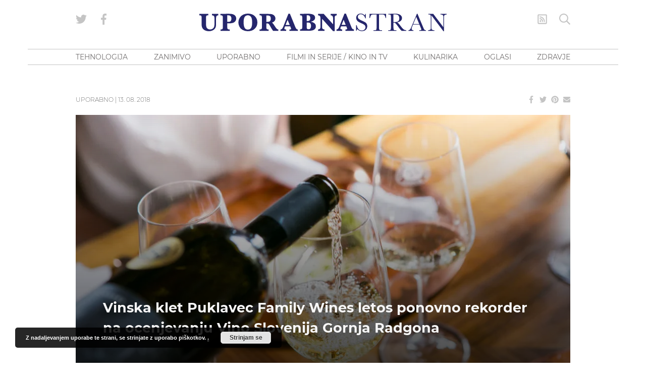

--- FILE ---
content_type: text/html; charset=UTF-8
request_url: https://www.blog.uporabnastran.si/2018/08/13/vinska-klet-puklavec-family-wines-letos-ponovno-rekorder-na-ocenjevanju-vino-slovenija-gornja-radgona/
body_size: 29843
content:
<!doctype html>
<html lang="sl" class="no-js font-body">
<head><meta charset="UTF-8"><script>if(navigator.userAgent.match(/MSIE|Internet Explorer/i)||navigator.userAgent.match(/Trident\/7\..*?rv:11/i)){var href=document.location.href;if(!href.match(/[?&]nowprocket/)){if(href.indexOf("?")==-1){if(href.indexOf("#")==-1){document.location.href=href+"?nowprocket=1"}else{document.location.href=href.replace("#","?nowprocket=1#")}}else{if(href.indexOf("#")==-1){document.location.href=href+"&nowprocket=1"}else{document.location.href=href.replace("#","&nowprocket=1#")}}}}</script><script>class RocketLazyLoadScripts{constructor(){this.v="1.2.5.1",this.triggerEvents=["keydown","mousedown","mousemove","touchmove","touchstart","touchend","wheel"],this.userEventHandler=this._triggerListener.bind(this),this.touchStartHandler=this._onTouchStart.bind(this),this.touchMoveHandler=this._onTouchMove.bind(this),this.touchEndHandler=this._onTouchEnd.bind(this),this.clickHandler=this._onClick.bind(this),this.interceptedClicks=[],this.interceptedClickListeners=[],this._interceptClickListeners(this),window.addEventListener("pageshow",e=>{this.persisted=e.persisted,this.everythingLoaded&&this._triggerLastFunctions()}),document.addEventListener("DOMContentLoaded",()=>{this._preconnect3rdParties()}),this.delayedScripts={normal:[],async:[],defer:[]},this.trash=[],this.allJQueries=[]}_addUserInteractionListener(e){if(document.hidden){e._triggerListener();return}this.triggerEvents.forEach(t=>window.addEventListener(t,e.userEventHandler,{passive:!0})),window.addEventListener("touchstart",e.touchStartHandler,{passive:!0}),window.addEventListener("mousedown",e.touchStartHandler),document.addEventListener("visibilitychange",e.userEventHandler)}_removeUserInteractionListener(){this.triggerEvents.forEach(e=>window.removeEventListener(e,this.userEventHandler,{passive:!0})),document.removeEventListener("visibilitychange",this.userEventHandler)}_onTouchStart(e){"HTML"!==e.target.tagName&&(window.addEventListener("touchend",this.touchEndHandler),window.addEventListener("mouseup",this.touchEndHandler),window.addEventListener("touchmove",this.touchMoveHandler,{passive:!0}),window.addEventListener("mousemove",this.touchMoveHandler),e.target.addEventListener("click",this.clickHandler),this._disableOtherEventListeners(e.target,!0),this._renameDOMAttribute(e.target,"onclick","rocket-onclick"),this._pendingClickStarted())}_onTouchMove(e){window.removeEventListener("touchend",this.touchEndHandler),window.removeEventListener("mouseup",this.touchEndHandler),window.removeEventListener("touchmove",this.touchMoveHandler,{passive:!0}),window.removeEventListener("mousemove",this.touchMoveHandler),e.target.removeEventListener("click",this.clickHandler),this._disableOtherEventListeners(e.target,!1),this._renameDOMAttribute(e.target,"rocket-onclick","onclick"),this._pendingClickFinished()}_onTouchEnd(){window.removeEventListener("touchend",this.touchEndHandler),window.removeEventListener("mouseup",this.touchEndHandler),window.removeEventListener("touchmove",this.touchMoveHandler,{passive:!0}),window.removeEventListener("mousemove",this.touchMoveHandler)}_onClick(e){e.target.removeEventListener("click",this.clickHandler),this._disableOtherEventListeners(e.target,!1),this._renameDOMAttribute(e.target,"rocket-onclick","onclick"),this.interceptedClicks.push(e),e.preventDefault(),e.stopPropagation(),e.stopImmediatePropagation(),this._pendingClickFinished()}_replayClicks(){window.removeEventListener("touchstart",this.touchStartHandler,{passive:!0}),window.removeEventListener("mousedown",this.touchStartHandler),this.interceptedClicks.forEach(e=>{e.target.dispatchEvent(new MouseEvent("click",{view:e.view,bubbles:!0,cancelable:!0}))})}_interceptClickListeners(e){EventTarget.prototype.addEventListenerBase=EventTarget.prototype.addEventListener,EventTarget.prototype.addEventListener=function(t,i,r){"click"!==t||e.windowLoaded||i===e.clickHandler||e.interceptedClickListeners.push({target:this,func:i,options:r}),(this||window).addEventListenerBase(t,i,r)}}_disableOtherEventListeners(e,t){this.interceptedClickListeners.forEach(i=>{i.target===e&&(t?e.removeEventListener("click",i.func,i.options):e.addEventListener("click",i.func,i.options))}),e.parentNode!==document.documentElement&&this._disableOtherEventListeners(e.parentNode,t)}_waitForPendingClicks(){return new Promise(e=>{this._isClickPending?this._pendingClickFinished=e:e()})}_pendingClickStarted(){this._isClickPending=!0}_pendingClickFinished(){this._isClickPending=!1}_renameDOMAttribute(e,t,i){e.hasAttribute&&e.hasAttribute(t)&&(event.target.setAttribute(i,event.target.getAttribute(t)),event.target.removeAttribute(t))}_triggerListener(){this._removeUserInteractionListener(this),"loading"===document.readyState?document.addEventListener("DOMContentLoaded",this._loadEverythingNow.bind(this)):this._loadEverythingNow()}_preconnect3rdParties(){let e=[];document.querySelectorAll("script[type=rocketlazyloadscript][data-rocket-src]").forEach(t=>{let i=t.getAttribute("data-rocket-src");if(i&&0!==i.indexOf("data:")){0===i.indexOf("//")&&(i=location.protocol+i);try{let r=new URL(i).origin;r!==location.origin&&e.push({src:r,crossOrigin:t.crossOrigin||"module"===t.getAttribute("data-rocket-type")})}catch(n){}}}),e=[...new Map(e.map(e=>[JSON.stringify(e),e])).values()],this._batchInjectResourceHints(e,"preconnect")}async _loadEverythingNow(){this.lastBreath=Date.now(),this._delayEventListeners(this),this._delayJQueryReady(this),this._handleDocumentWrite(),this._registerAllDelayedScripts(),this._preloadAllScripts(),await this._loadScriptsFromList(this.delayedScripts.normal),await this._loadScriptsFromList(this.delayedScripts.defer),await this._loadScriptsFromList(this.delayedScripts.async);try{await this._triggerDOMContentLoaded(),await this._pendingWebpackRequests(this),await this._triggerWindowLoad()}catch(e){console.error(e)}window.dispatchEvent(new Event("rocket-allScriptsLoaded")),this.everythingLoaded=!0,this._waitForPendingClicks().then(()=>{this._replayClicks()}),this._emptyTrash()}_registerAllDelayedScripts(){document.querySelectorAll("script[type=rocketlazyloadscript]").forEach(e=>{e.hasAttribute("data-rocket-src")?e.hasAttribute("async")&&!1!==e.async?this.delayedScripts.async.push(e):e.hasAttribute("defer")&&!1!==e.defer||"module"===e.getAttribute("data-rocket-type")?this.delayedScripts.defer.push(e):this.delayedScripts.normal.push(e):this.delayedScripts.normal.push(e)})}async _transformScript(e){if(await this._littleBreath(),!0===e.noModule&&"noModule"in HTMLScriptElement.prototype){e.setAttribute("data-rocket-status","skipped");return}return new Promise(t=>{let i;function r(){(i||e).setAttribute("data-rocket-status","executed"),t()}try{if(navigator.userAgent.indexOf("Firefox/")>0||""===navigator.vendor)i=document.createElement("script"),[...e.attributes].forEach(e=>{let t=e.nodeName;"type"!==t&&("data-rocket-type"===t&&(t="type"),"data-rocket-src"===t&&(t="src"),i.setAttribute(t,e.nodeValue))}),e.text&&(i.text=e.text),i.hasAttribute("src")?(i.addEventListener("load",r),i.addEventListener("error",function(){i.setAttribute("data-rocket-status","failed"),t()}),setTimeout(()=>{i.isConnected||t()},1)):(i.text=e.text,r()),e.parentNode.replaceChild(i,e);else{let n=e.getAttribute("data-rocket-type"),s=e.getAttribute("data-rocket-src");n?(e.type=n,e.removeAttribute("data-rocket-type")):e.removeAttribute("type"),e.addEventListener("load",r),e.addEventListener("error",function(){e.setAttribute("data-rocket-status","failed"),t()}),s?(e.removeAttribute("data-rocket-src"),e.src=s):e.src="data:text/javascript;base64,"+window.btoa(unescape(encodeURIComponent(e.text)))}}catch(a){e.setAttribute("data-rocket-status","failed"),t()}})}async _loadScriptsFromList(e){let t=e.shift();return t&&t.isConnected?(await this._transformScript(t),this._loadScriptsFromList(e)):Promise.resolve()}_preloadAllScripts(){this._batchInjectResourceHints([...this.delayedScripts.normal,...this.delayedScripts.defer,...this.delayedScripts.async],"preload")}_batchInjectResourceHints(e,t){var i=document.createDocumentFragment();e.forEach(e=>{let r=e.getAttribute&&e.getAttribute("data-rocket-src")||e.src;if(r){let n=document.createElement("link");n.href=r,n.rel=t,"preconnect"!==t&&(n.as="script"),e.getAttribute&&"module"===e.getAttribute("data-rocket-type")&&(n.crossOrigin=!0),e.crossOrigin&&(n.crossOrigin=e.crossOrigin),e.integrity&&(n.integrity=e.integrity),i.appendChild(n),this.trash.push(n)}}),document.head.appendChild(i)}_delayEventListeners(e){let t={};function i(i,r){return t[r].eventsToRewrite.indexOf(i)>=0&&!e.everythingLoaded?"rocket-"+i:i}function r(e,r){var n;!t[n=e]&&(t[n]={originalFunctions:{add:n.addEventListener,remove:n.removeEventListener},eventsToRewrite:[]},n.addEventListener=function(){arguments[0]=i(arguments[0],n),t[n].originalFunctions.add.apply(n,arguments)},n.removeEventListener=function(){arguments[0]=i(arguments[0],n),t[n].originalFunctions.remove.apply(n,arguments)}),t[e].eventsToRewrite.push(r)}function n(t,i){let r=t[i];t[i]=null,Object.defineProperty(t,i,{get:()=>r||function(){},set(n){e.everythingLoaded?r=n:t["rocket"+i]=r=n}})}r(document,"DOMContentLoaded"),r(window,"DOMContentLoaded"),r(window,"load"),r(window,"pageshow"),r(document,"readystatechange"),n(document,"onreadystatechange"),n(window,"onload"),n(window,"onpageshow")}_delayJQueryReady(e){let t;function i(t){return e.everythingLoaded?t:t.split(" ").map(e=>"load"===e||0===e.indexOf("load.")?"rocket-jquery-load":e).join(" ")}function r(r){if(r&&r.fn&&!e.allJQueries.includes(r)){r.fn.ready=r.fn.init.prototype.ready=function(t){return e.domReadyFired?t.bind(document)(r):document.addEventListener("rocket-DOMContentLoaded",()=>t.bind(document)(r)),r([])};let n=r.fn.on;r.fn.on=r.fn.init.prototype.on=function(){return this[0]===window&&("string"==typeof arguments[0]||arguments[0]instanceof String?arguments[0]=i(arguments[0]):"object"==typeof arguments[0]&&Object.keys(arguments[0]).forEach(e=>{let t=arguments[0][e];delete arguments[0][e],arguments[0][i(e)]=t})),n.apply(this,arguments),this},e.allJQueries.push(r)}t=r}r(window.jQuery),Object.defineProperty(window,"jQuery",{get:()=>t,set(e){r(e)}})}async _pendingWebpackRequests(e){let t=document.querySelector("script[data-webpack]");async function i(){return new Promise(e=>{t.addEventListener("load",e),t.addEventListener("error",e)})}t&&(await i(),await e._requestAnimFrame(),await e._pendingWebpackRequests(e))}async _triggerDOMContentLoaded(){this.domReadyFired=!0,await this._littleBreath(),document.dispatchEvent(new Event("rocket-readystatechange")),await this._littleBreath(),document.rocketonreadystatechange&&document.rocketonreadystatechange(),await this._littleBreath(),document.dispatchEvent(new Event("rocket-DOMContentLoaded")),await this._littleBreath(),window.dispatchEvent(new Event("rocket-DOMContentLoaded"))}async _triggerWindowLoad(){await this._littleBreath(),document.dispatchEvent(new Event("rocket-readystatechange")),await this._littleBreath(),document.rocketonreadystatechange&&document.rocketonreadystatechange(),await this._littleBreath(),window.dispatchEvent(new Event("rocket-load")),await this._littleBreath(),window.rocketonload&&window.rocketonload(),await this._littleBreath(),this.allJQueries.forEach(e=>e(window).trigger("rocket-jquery-load")),await this._littleBreath();let e=new Event("rocket-pageshow");e.persisted=this.persisted,window.dispatchEvent(e),await this._littleBreath(),window.rocketonpageshow&&window.rocketonpageshow({persisted:this.persisted}),this.windowLoaded=!0}_triggerLastFunctions(){document.onreadystatechange&&document.onreadystatechange(),window.onload&&window.onload(),window.onpageshow&&window.onpageshow({persisted:this.persisted})}_handleDocumentWrite(){let e=new Map;document.write=document.writeln=function(t){let i=document.currentScript;i||console.error("WPRocket unable to document.write this: "+t);let r=document.createRange(),n=i.parentElement,s=e.get(i);void 0===s&&(s=i.nextSibling,e.set(i,s));let a=document.createDocumentFragment();r.setStart(a,0),a.appendChild(r.createContextualFragment(t)),n.insertBefore(a,s)}}async _littleBreath(){Date.now()-this.lastBreath>45&&(await this._requestAnimFrame(),this.lastBreath=Date.now())}async _requestAnimFrame(){return document.hidden?new Promise(e=>setTimeout(e)):new Promise(e=>requestAnimationFrame(e))}_emptyTrash(){this.trash.forEach(e=>e.remove())}static run(){let e=new RocketLazyLoadScripts;e._addUserInteractionListener(e)}}RocketLazyLoadScripts.run();</script>
    
    <meta http-equiv="x-ua-compatible" content="ie=edge">
    <meta name="viewport" content="width=device-width, initial-scale=1.0">
            <!--------- IPROM SERVIRNA KODA --------->
        <script type="rocketlazyloadscript">
            (function (a, g, b, c) {
                a[c] = a[c] || function () {
                    "undefined" !== typeof a.ipromNS && a.ipromNS.execute ? a.ipromNS.execute(arguments) : (a[c].q = a[c].q || []).push(arguments)
                };
                var k = function () {
                    var b = g.getElementsByTagName("script")[0]; return function h(f) {
                        var e = f.shift(); a[c]("setConfig", { server: e });
                        var d = document.createElement("script"); 0 < f.length && (d.onerror = function () { a[c]("setConfig", { blocked: !0 }); h(f) });
                        d.src = "//cdn." + e + "/ipromNS.js"; d.async = !0; d.defer = !0; b.parentNode.insertBefore(d, b)
                    }
                }(), e = b; "string" === typeof b && (e = [b]); k(e)
            })(window, document, ["ipromcloud.com"], "_ipromNS");

            _ipromNS('init', {
                sitePath: ['uporabnastran', 'vstopna'],  /*second value of sitePath array is equal to SID*/
                cookieConsent: true /*based on site cookie policy*/
            });
        </script>
        <!--------- KONEC SERVIRNE KODE --------->
        <link rel="apple-touch-icon" sizes="180x180" href="/wp-content/themes/uporabna/images/apple-touch-icon.png">
<link rel="icon" type="image/png" sizes="32x32" href="/wp-content/themes/uporabna/images/favicon-32x32.png">
<link rel="icon" type="image/png" sizes="16x16" href="/wp-content/themes/uporabna/images/favicon-16x16.png">
<link rel="manifest" href="/wp-content/themes/uporabna/images/site.webmanifest">
<link rel="mask-icon" href="/wp-content/themes/uporabna/images/safari-pinned-tab.svg" color="#5bbad5">
<link rel="shortcut icon" href="/wp-content/themes/uporabna/images/favicon.ico">
<meta name="msapplication-TileColor" content="#2d89ef">
<meta name="msapplication-config" content="/wp-content/themes/uporabna/images/browserconfig.xml">
<meta name="theme-color" content="#ffffff">
    <!-- Add favicons here -->
    <meta name='robots' content='index, follow, max-image-preview:large, max-snippet:-1, max-video-preview:-1' />

	<!-- This site is optimized with the Yoast SEO plugin v26.5 - https://yoast.com/wordpress/plugins/seo/ -->
	<title>Vinska klet Puklavec Family Wines letos ponovno rekorder na ocenjevanju Vino Slovenija Gornja Radgona - UPORABNA STRAN</title>
	<link rel="canonical" href="https://www.blog.uporabnastran.si/2018/08/13/vinska-klet-puklavec-family-wines-letos-ponovno-rekorder-na-ocenjevanju-vino-slovenija-gornja-radgona/" />
	<meta property="og:locale" content="en_US" />
	<meta property="og:type" content="article" />
	<meta property="og:title" content="Vinska klet Puklavec Family Wines letos ponovno rekorder na ocenjevanju Vino Slovenija Gornja Radgona - UPORABNA STRAN" />
	<meta property="og:description" content="Vinska klet Puklavec Family Wines je na 44. ocenjevanju Vino Slovenija Gornja Radgona osvojila največ medalj, 30, kar je največ doslej. Prejeli so 13 zlatih medalj ter enega šampiona – Chardonnay 2017 Jeruzalem Ormož in eno veliko zlato medaljo, ki pripada arhivskemu Laškemu rizlingu 2006. Na ocenjevanju Vino Slovenija Gornja Radgona je bilo prijavljenih 573 &hellip;" />
	<meta property="og:url" content="https://www.blog.uporabnastran.si/2018/08/13/vinska-klet-puklavec-family-wines-letos-ponovno-rekorder-na-ocenjevanju-vino-slovenija-gornja-radgona/" />
	<meta property="og:site_name" content="UPORABNA STRAN" />
	<meta property="article:publisher" content="https://www.facebook.com/uporabnastran/" />
	<meta property="article:published_time" content="2018-08-13T10:49:13+00:00" />
	<meta property="og:image" content="https://www.blog.uporabnastran.si/wp-content/uploads/2018/08/Puklavec-Family-Wines-FB.jpg" />
	<meta property="og:image:width" content="1000" />
	<meta property="og:image:height" content="526" />
	<meta property="og:image:type" content="image/jpeg" />
	<meta name="author" content="Uporabna Stran" />
	<meta name="twitter:card" content="summary_large_image" />
	<meta name="twitter:creator" content="@uporabnastran" />
	<meta name="twitter:site" content="@uporabnastran" />
	<meta name="twitter:label1" content="Written by" />
	<meta name="twitter:data1" content="Uporabna Stran" />
	<meta name="twitter:label2" content="Est. reading time" />
	<meta name="twitter:data2" content="1 minute" />
	<script type="application/ld+json" class="yoast-schema-graph">{"@context":"https://schema.org","@graph":[{"@type":"WebPage","@id":"https://www.blog.uporabnastran.si/2018/08/13/vinska-klet-puklavec-family-wines-letos-ponovno-rekorder-na-ocenjevanju-vino-slovenija-gornja-radgona/","url":"https://www.blog.uporabnastran.si/2018/08/13/vinska-klet-puklavec-family-wines-letos-ponovno-rekorder-na-ocenjevanju-vino-slovenija-gornja-radgona/","name":"Vinska klet Puklavec Family Wines letos ponovno rekorder na ocenjevanju Vino Slovenija Gornja Radgona - UPORABNA STRAN","isPartOf":{"@id":"https://www.blog.uporabnastran.si/#website"},"primaryImageOfPage":{"@id":"https://www.blog.uporabnastran.si/2018/08/13/vinska-klet-puklavec-family-wines-letos-ponovno-rekorder-na-ocenjevanju-vino-slovenija-gornja-radgona/#primaryimage"},"image":{"@id":"https://www.blog.uporabnastran.si/2018/08/13/vinska-klet-puklavec-family-wines-letos-ponovno-rekorder-na-ocenjevanju-vino-slovenija-gornja-radgona/#primaryimage"},"thumbnailUrl":"https://www.blog.uporabnastran.si/wp-content/uploads/2018/08/Puklavec-Family-Wines-FB.jpg","datePublished":"2018-08-13T10:49:13+00:00","author":{"@id":"https://www.blog.uporabnastran.si/#/schema/person/24285d2b2b7027cbd681dc85af27775c"},"breadcrumb":{"@id":"https://www.blog.uporabnastran.si/2018/08/13/vinska-klet-puklavec-family-wines-letos-ponovno-rekorder-na-ocenjevanju-vino-slovenija-gornja-radgona/#breadcrumb"},"inLanguage":"sl","potentialAction":[{"@type":"ReadAction","target":["https://www.blog.uporabnastran.si/2018/08/13/vinska-klet-puklavec-family-wines-letos-ponovno-rekorder-na-ocenjevanju-vino-slovenija-gornja-radgona/"]}]},{"@type":"ImageObject","inLanguage":"sl","@id":"https://www.blog.uporabnastran.si/2018/08/13/vinska-klet-puklavec-family-wines-letos-ponovno-rekorder-na-ocenjevanju-vino-slovenija-gornja-radgona/#primaryimage","url":"https://www.blog.uporabnastran.si/wp-content/uploads/2018/08/Puklavec-Family-Wines-FB.jpg","contentUrl":"https://www.blog.uporabnastran.si/wp-content/uploads/2018/08/Puklavec-Family-Wines-FB.jpg","width":1000,"height":526},{"@type":"BreadcrumbList","@id":"https://www.blog.uporabnastran.si/2018/08/13/vinska-klet-puklavec-family-wines-letos-ponovno-rekorder-na-ocenjevanju-vino-slovenija-gornja-radgona/#breadcrumb","itemListElement":[{"@type":"ListItem","position":1,"name":"Home","item":"https://www.blog.uporabnastran.si/"},{"@type":"ListItem","position":2,"name":"Vinska klet Puklavec Family Wines letos ponovno rekorder na ocenjevanju Vino Slovenija Gornja Radgona"}]},{"@type":"WebSite","@id":"https://www.blog.uporabnastran.si/#website","url":"https://www.blog.uporabnastran.si/","name":"UPORABNA STRAN","description":"","potentialAction":[{"@type":"SearchAction","target":{"@type":"EntryPoint","urlTemplate":"https://www.blog.uporabnastran.si/?s={search_term_string}"},"query-input":{"@type":"PropertyValueSpecification","valueRequired":true,"valueName":"search_term_string"}}],"inLanguage":"sl"},{"@type":"Person","@id":"https://www.blog.uporabnastran.si/#/schema/person/24285d2b2b7027cbd681dc85af27775c","name":"Uporabna Stran","image":{"@type":"ImageObject","inLanguage":"sl","@id":"https://www.blog.uporabnastran.si/#/schema/person/image/","url":"https://secure.gravatar.com/avatar/34f9666bde467a8c7419463cc56915f5b2d66ec55829c66a33052d7fa993458d?s=96&d=mm&r=g","contentUrl":"https://secure.gravatar.com/avatar/34f9666bde467a8c7419463cc56915f5b2d66ec55829c66a33052d7fa993458d?s=96&d=mm&r=g","caption":"Uporabna Stran"}}]}</script>
	<!-- / Yoast SEO plugin. -->



<link rel="alternate" title="oEmbed (JSON)" type="application/json+oembed" href="https://www.blog.uporabnastran.si/wp-json/oembed/1.0/embed?url=https%3A%2F%2Fwww.blog.uporabnastran.si%2F2018%2F08%2F13%2Fvinska-klet-puklavec-family-wines-letos-ponovno-rekorder-na-ocenjevanju-vino-slovenija-gornja-radgona%2F" />
<link rel="alternate" title="oEmbed (XML)" type="text/xml+oembed" href="https://www.blog.uporabnastran.si/wp-json/oembed/1.0/embed?url=https%3A%2F%2Fwww.blog.uporabnastran.si%2F2018%2F08%2F13%2Fvinska-klet-puklavec-family-wines-letos-ponovno-rekorder-na-ocenjevanju-vino-slovenija-gornja-radgona%2F&#038;format=xml" />
		<!-- This site uses the Google Analytics by MonsterInsights plugin v9.10.1 - Using Analytics tracking - https://www.monsterinsights.com/ -->
							<script type="rocketlazyloadscript" data-rocket-src="//www.googletagmanager.com/gtag/js?id=G-L1ESS3ZXZB"  data-cfasync="false" data-wpfc-render="false" data-rocket-type="text/javascript" async></script>
			<script type="rocketlazyloadscript" data-cfasync="false" data-wpfc-render="false" data-rocket-type="text/javascript">
				var mi_version = '9.10.1';
				var mi_track_user = true;
				var mi_no_track_reason = '';
								var MonsterInsightsDefaultLocations = {"page_location":"https:\/\/www.blog.uporabnastran.si\/2018\/08\/13\/vinska-klet-puklavec-family-wines-letos-ponovno-rekorder-na-ocenjevanju-vino-slovenija-gornja-radgona\/"};
								if ( typeof MonsterInsightsPrivacyGuardFilter === 'function' ) {
					var MonsterInsightsLocations = (typeof MonsterInsightsExcludeQuery === 'object') ? MonsterInsightsPrivacyGuardFilter( MonsterInsightsExcludeQuery ) : MonsterInsightsPrivacyGuardFilter( MonsterInsightsDefaultLocations );
				} else {
					var MonsterInsightsLocations = (typeof MonsterInsightsExcludeQuery === 'object') ? MonsterInsightsExcludeQuery : MonsterInsightsDefaultLocations;
				}

								var disableStrs = [
										'ga-disable-G-L1ESS3ZXZB',
									];

				/* Function to detect opted out users */
				function __gtagTrackerIsOptedOut() {
					for (var index = 0; index < disableStrs.length; index++) {
						if (document.cookie.indexOf(disableStrs[index] + '=true') > -1) {
							return true;
						}
					}

					return false;
				}

				/* Disable tracking if the opt-out cookie exists. */
				if (__gtagTrackerIsOptedOut()) {
					for (var index = 0; index < disableStrs.length; index++) {
						window[disableStrs[index]] = true;
					}
				}

				/* Opt-out function */
				function __gtagTrackerOptout() {
					for (var index = 0; index < disableStrs.length; index++) {
						document.cookie = disableStrs[index] + '=true; expires=Thu, 31 Dec 2099 23:59:59 UTC; path=/';
						window[disableStrs[index]] = true;
					}
				}

				if ('undefined' === typeof gaOptout) {
					function gaOptout() {
						__gtagTrackerOptout();
					}
				}
								window.dataLayer = window.dataLayer || [];

				window.MonsterInsightsDualTracker = {
					helpers: {},
					trackers: {},
				};
				if (mi_track_user) {
					function __gtagDataLayer() {
						dataLayer.push(arguments);
					}

					function __gtagTracker(type, name, parameters) {
						if (!parameters) {
							parameters = {};
						}

						if (parameters.send_to) {
							__gtagDataLayer.apply(null, arguments);
							return;
						}

						if (type === 'event') {
														parameters.send_to = monsterinsights_frontend.v4_id;
							var hookName = name;
							if (typeof parameters['event_category'] !== 'undefined') {
								hookName = parameters['event_category'] + ':' + name;
							}

							if (typeof MonsterInsightsDualTracker.trackers[hookName] !== 'undefined') {
								MonsterInsightsDualTracker.trackers[hookName](parameters);
							} else {
								__gtagDataLayer('event', name, parameters);
							}
							
						} else {
							__gtagDataLayer.apply(null, arguments);
						}
					}

					__gtagTracker('js', new Date());
					__gtagTracker('set', {
						'developer_id.dZGIzZG': true,
											});
					if ( MonsterInsightsLocations.page_location ) {
						__gtagTracker('set', MonsterInsightsLocations);
					}
										__gtagTracker('config', 'G-L1ESS3ZXZB', {"forceSSL":"true","link_attribution":"true"} );
										window.gtag = __gtagTracker;										(function () {
						/* https://developers.google.com/analytics/devguides/collection/analyticsjs/ */
						/* ga and __gaTracker compatibility shim. */
						var noopfn = function () {
							return null;
						};
						var newtracker = function () {
							return new Tracker();
						};
						var Tracker = function () {
							return null;
						};
						var p = Tracker.prototype;
						p.get = noopfn;
						p.set = noopfn;
						p.send = function () {
							var args = Array.prototype.slice.call(arguments);
							args.unshift('send');
							__gaTracker.apply(null, args);
						};
						var __gaTracker = function () {
							var len = arguments.length;
							if (len === 0) {
								return;
							}
							var f = arguments[len - 1];
							if (typeof f !== 'object' || f === null || typeof f.hitCallback !== 'function') {
								if ('send' === arguments[0]) {
									var hitConverted, hitObject = false, action;
									if ('event' === arguments[1]) {
										if ('undefined' !== typeof arguments[3]) {
											hitObject = {
												'eventAction': arguments[3],
												'eventCategory': arguments[2],
												'eventLabel': arguments[4],
												'value': arguments[5] ? arguments[5] : 1,
											}
										}
									}
									if ('pageview' === arguments[1]) {
										if ('undefined' !== typeof arguments[2]) {
											hitObject = {
												'eventAction': 'page_view',
												'page_path': arguments[2],
											}
										}
									}
									if (typeof arguments[2] === 'object') {
										hitObject = arguments[2];
									}
									if (typeof arguments[5] === 'object') {
										Object.assign(hitObject, arguments[5]);
									}
									if ('undefined' !== typeof arguments[1].hitType) {
										hitObject = arguments[1];
										if ('pageview' === hitObject.hitType) {
											hitObject.eventAction = 'page_view';
										}
									}
									if (hitObject) {
										action = 'timing' === arguments[1].hitType ? 'timing_complete' : hitObject.eventAction;
										hitConverted = mapArgs(hitObject);
										__gtagTracker('event', action, hitConverted);
									}
								}
								return;
							}

							function mapArgs(args) {
								var arg, hit = {};
								var gaMap = {
									'eventCategory': 'event_category',
									'eventAction': 'event_action',
									'eventLabel': 'event_label',
									'eventValue': 'event_value',
									'nonInteraction': 'non_interaction',
									'timingCategory': 'event_category',
									'timingVar': 'name',
									'timingValue': 'value',
									'timingLabel': 'event_label',
									'page': 'page_path',
									'location': 'page_location',
									'title': 'page_title',
									'referrer' : 'page_referrer',
								};
								for (arg in args) {
																		if (!(!args.hasOwnProperty(arg) || !gaMap.hasOwnProperty(arg))) {
										hit[gaMap[arg]] = args[arg];
									} else {
										hit[arg] = args[arg];
									}
								}
								return hit;
							}

							try {
								f.hitCallback();
							} catch (ex) {
							}
						};
						__gaTracker.create = newtracker;
						__gaTracker.getByName = newtracker;
						__gaTracker.getAll = function () {
							return [];
						};
						__gaTracker.remove = noopfn;
						__gaTracker.loaded = true;
						window['__gaTracker'] = __gaTracker;
					})();
									} else {
										console.log("");
					(function () {
						function __gtagTracker() {
							return null;
						}

						window['__gtagTracker'] = __gtagTracker;
						window['gtag'] = __gtagTracker;
					})();
									}
			</script>
							<!-- / Google Analytics by MonsterInsights -->
		<style id='wp-img-auto-sizes-contain-inline-css' type='text/css'>
img:is([sizes=auto i],[sizes^="auto," i]){contain-intrinsic-size:3000px 1500px}
/*# sourceURL=wp-img-auto-sizes-contain-inline-css */
</style>
<style id='wp-block-library-inline-css' type='text/css'>
:root{--wp-block-synced-color:#7a00df;--wp-block-synced-color--rgb:122,0,223;--wp-bound-block-color:var(--wp-block-synced-color);--wp-editor-canvas-background:#ddd;--wp-admin-theme-color:#007cba;--wp-admin-theme-color--rgb:0,124,186;--wp-admin-theme-color-darker-10:#006ba1;--wp-admin-theme-color-darker-10--rgb:0,107,160.5;--wp-admin-theme-color-darker-20:#005a87;--wp-admin-theme-color-darker-20--rgb:0,90,135;--wp-admin-border-width-focus:2px}@media (min-resolution:192dpi){:root{--wp-admin-border-width-focus:1.5px}}.wp-element-button{cursor:pointer}:root .has-very-light-gray-background-color{background-color:#eee}:root .has-very-dark-gray-background-color{background-color:#313131}:root .has-very-light-gray-color{color:#eee}:root .has-very-dark-gray-color{color:#313131}:root .has-vivid-green-cyan-to-vivid-cyan-blue-gradient-background{background:linear-gradient(135deg,#00d084,#0693e3)}:root .has-purple-crush-gradient-background{background:linear-gradient(135deg,#34e2e4,#4721fb 50%,#ab1dfe)}:root .has-hazy-dawn-gradient-background{background:linear-gradient(135deg,#faaca8,#dad0ec)}:root .has-subdued-olive-gradient-background{background:linear-gradient(135deg,#fafae1,#67a671)}:root .has-atomic-cream-gradient-background{background:linear-gradient(135deg,#fdd79a,#004a59)}:root .has-nightshade-gradient-background{background:linear-gradient(135deg,#330968,#31cdcf)}:root .has-midnight-gradient-background{background:linear-gradient(135deg,#020381,#2874fc)}:root{--wp--preset--font-size--normal:16px;--wp--preset--font-size--huge:42px}.has-regular-font-size{font-size:1em}.has-larger-font-size{font-size:2.625em}.has-normal-font-size{font-size:var(--wp--preset--font-size--normal)}.has-huge-font-size{font-size:var(--wp--preset--font-size--huge)}.has-text-align-center{text-align:center}.has-text-align-left{text-align:left}.has-text-align-right{text-align:right}.has-fit-text{white-space:nowrap!important}#end-resizable-editor-section{display:none}.aligncenter{clear:both}.items-justified-left{justify-content:flex-start}.items-justified-center{justify-content:center}.items-justified-right{justify-content:flex-end}.items-justified-space-between{justify-content:space-between}.screen-reader-text{border:0;clip-path:inset(50%);height:1px;margin:-1px;overflow:hidden;padding:0;position:absolute;width:1px;word-wrap:normal!important}.screen-reader-text:focus{background-color:#ddd;clip-path:none;color:#444;display:block;font-size:1em;height:auto;left:5px;line-height:normal;padding:15px 23px 14px;text-decoration:none;top:5px;width:auto;z-index:100000}html :where(.has-border-color){border-style:solid}html :where([style*=border-top-color]){border-top-style:solid}html :where([style*=border-right-color]){border-right-style:solid}html :where([style*=border-bottom-color]){border-bottom-style:solid}html :where([style*=border-left-color]){border-left-style:solid}html :where([style*=border-width]){border-style:solid}html :where([style*=border-top-width]){border-top-style:solid}html :where([style*=border-right-width]){border-right-style:solid}html :where([style*=border-bottom-width]){border-bottom-style:solid}html :where([style*=border-left-width]){border-left-style:solid}html :where(img[class*=wp-image-]){height:auto;max-width:100%}:where(figure){margin:0 0 1em}html :where(.is-position-sticky){--wp-admin--admin-bar--position-offset:var(--wp-admin--admin-bar--height,0px)}@media screen and (max-width:600px){html :where(.is-position-sticky){--wp-admin--admin-bar--position-offset:0px}}

/*# sourceURL=wp-block-library-inline-css */
</style><style id='global-styles-inline-css' type='text/css'>
:root{--wp--preset--aspect-ratio--square: 1;--wp--preset--aspect-ratio--4-3: 4/3;--wp--preset--aspect-ratio--3-4: 3/4;--wp--preset--aspect-ratio--3-2: 3/2;--wp--preset--aspect-ratio--2-3: 2/3;--wp--preset--aspect-ratio--16-9: 16/9;--wp--preset--aspect-ratio--9-16: 9/16;--wp--preset--color--black: #000000;--wp--preset--color--cyan-bluish-gray: #abb8c3;--wp--preset--color--white: #ffffff;--wp--preset--color--pale-pink: #f78da7;--wp--preset--color--vivid-red: #cf2e2e;--wp--preset--color--luminous-vivid-orange: #ff6900;--wp--preset--color--luminous-vivid-amber: #fcb900;--wp--preset--color--light-green-cyan: #7bdcb5;--wp--preset--color--vivid-green-cyan: #00d084;--wp--preset--color--pale-cyan-blue: #8ed1fc;--wp--preset--color--vivid-cyan-blue: #0693e3;--wp--preset--color--vivid-purple: #9b51e0;--wp--preset--gradient--vivid-cyan-blue-to-vivid-purple: linear-gradient(135deg,rgb(6,147,227) 0%,rgb(155,81,224) 100%);--wp--preset--gradient--light-green-cyan-to-vivid-green-cyan: linear-gradient(135deg,rgb(122,220,180) 0%,rgb(0,208,130) 100%);--wp--preset--gradient--luminous-vivid-amber-to-luminous-vivid-orange: linear-gradient(135deg,rgb(252,185,0) 0%,rgb(255,105,0) 100%);--wp--preset--gradient--luminous-vivid-orange-to-vivid-red: linear-gradient(135deg,rgb(255,105,0) 0%,rgb(207,46,46) 100%);--wp--preset--gradient--very-light-gray-to-cyan-bluish-gray: linear-gradient(135deg,rgb(238,238,238) 0%,rgb(169,184,195) 100%);--wp--preset--gradient--cool-to-warm-spectrum: linear-gradient(135deg,rgb(74,234,220) 0%,rgb(151,120,209) 20%,rgb(207,42,186) 40%,rgb(238,44,130) 60%,rgb(251,105,98) 80%,rgb(254,248,76) 100%);--wp--preset--gradient--blush-light-purple: linear-gradient(135deg,rgb(255,206,236) 0%,rgb(152,150,240) 100%);--wp--preset--gradient--blush-bordeaux: linear-gradient(135deg,rgb(254,205,165) 0%,rgb(254,45,45) 50%,rgb(107,0,62) 100%);--wp--preset--gradient--luminous-dusk: linear-gradient(135deg,rgb(255,203,112) 0%,rgb(199,81,192) 50%,rgb(65,88,208) 100%);--wp--preset--gradient--pale-ocean: linear-gradient(135deg,rgb(255,245,203) 0%,rgb(182,227,212) 50%,rgb(51,167,181) 100%);--wp--preset--gradient--electric-grass: linear-gradient(135deg,rgb(202,248,128) 0%,rgb(113,206,126) 100%);--wp--preset--gradient--midnight: linear-gradient(135deg,rgb(2,3,129) 0%,rgb(40,116,252) 100%);--wp--preset--font-size--small: 13px;--wp--preset--font-size--medium: 20px;--wp--preset--font-size--large: 36px;--wp--preset--font-size--x-large: 42px;--wp--preset--spacing--20: 0.44rem;--wp--preset--spacing--30: 0.67rem;--wp--preset--spacing--40: 1rem;--wp--preset--spacing--50: 1.5rem;--wp--preset--spacing--60: 2.25rem;--wp--preset--spacing--70: 3.38rem;--wp--preset--spacing--80: 5.06rem;--wp--preset--shadow--natural: 6px 6px 9px rgba(0, 0, 0, 0.2);--wp--preset--shadow--deep: 12px 12px 50px rgba(0, 0, 0, 0.4);--wp--preset--shadow--sharp: 6px 6px 0px rgba(0, 0, 0, 0.2);--wp--preset--shadow--outlined: 6px 6px 0px -3px rgb(255, 255, 255), 6px 6px rgb(0, 0, 0);--wp--preset--shadow--crisp: 6px 6px 0px rgb(0, 0, 0);}:where(.is-layout-flex){gap: 0.5em;}:where(.is-layout-grid){gap: 0.5em;}body .is-layout-flex{display: flex;}.is-layout-flex{flex-wrap: wrap;align-items: center;}.is-layout-flex > :is(*, div){margin: 0;}body .is-layout-grid{display: grid;}.is-layout-grid > :is(*, div){margin: 0;}:where(.wp-block-columns.is-layout-flex){gap: 2em;}:where(.wp-block-columns.is-layout-grid){gap: 2em;}:where(.wp-block-post-template.is-layout-flex){gap: 1.25em;}:where(.wp-block-post-template.is-layout-grid){gap: 1.25em;}.has-black-color{color: var(--wp--preset--color--black) !important;}.has-cyan-bluish-gray-color{color: var(--wp--preset--color--cyan-bluish-gray) !important;}.has-white-color{color: var(--wp--preset--color--white) !important;}.has-pale-pink-color{color: var(--wp--preset--color--pale-pink) !important;}.has-vivid-red-color{color: var(--wp--preset--color--vivid-red) !important;}.has-luminous-vivid-orange-color{color: var(--wp--preset--color--luminous-vivid-orange) !important;}.has-luminous-vivid-amber-color{color: var(--wp--preset--color--luminous-vivid-amber) !important;}.has-light-green-cyan-color{color: var(--wp--preset--color--light-green-cyan) !important;}.has-vivid-green-cyan-color{color: var(--wp--preset--color--vivid-green-cyan) !important;}.has-pale-cyan-blue-color{color: var(--wp--preset--color--pale-cyan-blue) !important;}.has-vivid-cyan-blue-color{color: var(--wp--preset--color--vivid-cyan-blue) !important;}.has-vivid-purple-color{color: var(--wp--preset--color--vivid-purple) !important;}.has-black-background-color{background-color: var(--wp--preset--color--black) !important;}.has-cyan-bluish-gray-background-color{background-color: var(--wp--preset--color--cyan-bluish-gray) !important;}.has-white-background-color{background-color: var(--wp--preset--color--white) !important;}.has-pale-pink-background-color{background-color: var(--wp--preset--color--pale-pink) !important;}.has-vivid-red-background-color{background-color: var(--wp--preset--color--vivid-red) !important;}.has-luminous-vivid-orange-background-color{background-color: var(--wp--preset--color--luminous-vivid-orange) !important;}.has-luminous-vivid-amber-background-color{background-color: var(--wp--preset--color--luminous-vivid-amber) !important;}.has-light-green-cyan-background-color{background-color: var(--wp--preset--color--light-green-cyan) !important;}.has-vivid-green-cyan-background-color{background-color: var(--wp--preset--color--vivid-green-cyan) !important;}.has-pale-cyan-blue-background-color{background-color: var(--wp--preset--color--pale-cyan-blue) !important;}.has-vivid-cyan-blue-background-color{background-color: var(--wp--preset--color--vivid-cyan-blue) !important;}.has-vivid-purple-background-color{background-color: var(--wp--preset--color--vivid-purple) !important;}.has-black-border-color{border-color: var(--wp--preset--color--black) !important;}.has-cyan-bluish-gray-border-color{border-color: var(--wp--preset--color--cyan-bluish-gray) !important;}.has-white-border-color{border-color: var(--wp--preset--color--white) !important;}.has-pale-pink-border-color{border-color: var(--wp--preset--color--pale-pink) !important;}.has-vivid-red-border-color{border-color: var(--wp--preset--color--vivid-red) !important;}.has-luminous-vivid-orange-border-color{border-color: var(--wp--preset--color--luminous-vivid-orange) !important;}.has-luminous-vivid-amber-border-color{border-color: var(--wp--preset--color--luminous-vivid-amber) !important;}.has-light-green-cyan-border-color{border-color: var(--wp--preset--color--light-green-cyan) !important;}.has-vivid-green-cyan-border-color{border-color: var(--wp--preset--color--vivid-green-cyan) !important;}.has-pale-cyan-blue-border-color{border-color: var(--wp--preset--color--pale-cyan-blue) !important;}.has-vivid-cyan-blue-border-color{border-color: var(--wp--preset--color--vivid-cyan-blue) !important;}.has-vivid-purple-border-color{border-color: var(--wp--preset--color--vivid-purple) !important;}.has-vivid-cyan-blue-to-vivid-purple-gradient-background{background: var(--wp--preset--gradient--vivid-cyan-blue-to-vivid-purple) !important;}.has-light-green-cyan-to-vivid-green-cyan-gradient-background{background: var(--wp--preset--gradient--light-green-cyan-to-vivid-green-cyan) !important;}.has-luminous-vivid-amber-to-luminous-vivid-orange-gradient-background{background: var(--wp--preset--gradient--luminous-vivid-amber-to-luminous-vivid-orange) !important;}.has-luminous-vivid-orange-to-vivid-red-gradient-background{background: var(--wp--preset--gradient--luminous-vivid-orange-to-vivid-red) !important;}.has-very-light-gray-to-cyan-bluish-gray-gradient-background{background: var(--wp--preset--gradient--very-light-gray-to-cyan-bluish-gray) !important;}.has-cool-to-warm-spectrum-gradient-background{background: var(--wp--preset--gradient--cool-to-warm-spectrum) !important;}.has-blush-light-purple-gradient-background{background: var(--wp--preset--gradient--blush-light-purple) !important;}.has-blush-bordeaux-gradient-background{background: var(--wp--preset--gradient--blush-bordeaux) !important;}.has-luminous-dusk-gradient-background{background: var(--wp--preset--gradient--luminous-dusk) !important;}.has-pale-ocean-gradient-background{background: var(--wp--preset--gradient--pale-ocean) !important;}.has-electric-grass-gradient-background{background: var(--wp--preset--gradient--electric-grass) !important;}.has-midnight-gradient-background{background: var(--wp--preset--gradient--midnight) !important;}.has-small-font-size{font-size: var(--wp--preset--font-size--small) !important;}.has-medium-font-size{font-size: var(--wp--preset--font-size--medium) !important;}.has-large-font-size{font-size: var(--wp--preset--font-size--large) !important;}.has-x-large-font-size{font-size: var(--wp--preset--font-size--x-large) !important;}
/*# sourceURL=global-styles-inline-css */
</style>

<style id='classic-theme-styles-inline-css' type='text/css'>
/*! This file is auto-generated */
.wp-block-button__link{color:#fff;background-color:#32373c;border-radius:9999px;box-shadow:none;text-decoration:none;padding:calc(.667em + 2px) calc(1.333em + 2px);font-size:1.125em}.wp-block-file__button{background:#32373c;color:#fff;text-decoration:none}
/*# sourceURL=/wp-includes/css/classic-themes.min.css */
</style>
<link data-minify="1" rel='stylesheet' id='wp-polls-css' href='https://www.blog.uporabnastran.si/wp-content/cache/min/1/wp-content/plugins/wp-polls/polls-css.css?ver=1765308943' type='text/css' media='all' />
<style id='wp-polls-inline-css' type='text/css'>
.wp-polls .pollbar {
	margin: 1px;
	font-size: 6px;
	line-height: 8px;
	height: 8px;
	background-image: var(--wpr-bg-b2a60f87-4c7d-4eb8-8a8d-90b574461faa);
	border: 1px solid #c8c8c8;
}

/*# sourceURL=wp-polls-inline-css */
</style>
<link data-minify="1" rel='stylesheet' id='ups-style-css' href='https://www.blog.uporabnastran.si/wp-content/cache/background-css/www.blog.uporabnastran.si/wp-content/cache/min/1/wp-content/themes/uporabna/css/app.min.css?ver=1765308943&wpr_t=1765906506' type='text/css' media='all' />
<style id='rocket-lazyload-inline-css' type='text/css'>
.rll-youtube-player{position:relative;padding-bottom:56.23%;height:0;overflow:hidden;max-width:100%;}.rll-youtube-player:focus-within{outline: 2px solid currentColor;outline-offset: 5px;}.rll-youtube-player iframe{position:absolute;top:0;left:0;width:100%;height:100%;z-index:100;background:0 0}.rll-youtube-player img{bottom:0;display:block;left:0;margin:auto;max-width:100%;width:100%;position:absolute;right:0;top:0;border:none;height:auto;-webkit-transition:.4s all;-moz-transition:.4s all;transition:.4s all}.rll-youtube-player img:hover{-webkit-filter:brightness(75%)}.rll-youtube-player .play{height:100%;width:100%;left:0;top:0;position:absolute;background:var(--wpr-bg-bce1eebd-cd39-4292-92b0-98cd5f8645a5) no-repeat center;background-color: transparent !important;cursor:pointer;border:none;}
/*# sourceURL=rocket-lazyload-inline-css */
</style>
<script type="rocketlazyloadscript" data-rocket-type="text/javascript" data-rocket-src="https://www.blog.uporabnastran.si/wp-content/plugins/google-analytics-for-wordpress/assets/js/frontend-gtag.min.js?ver=9.10.1" id="monsterinsights-frontend-script-js" async="async" data-wp-strategy="async"></script>
<script data-cfasync="false" data-wpfc-render="false" type="text/javascript" id='monsterinsights-frontend-script-js-extra'>/* <![CDATA[ */
var monsterinsights_frontend = {"js_events_tracking":"true","download_extensions":"doc,pdf,ppt,zip,xls,docx,pptx,xlsx","inbound_paths":"[{\"path\":\"\\\/go\\\/\",\"label\":\"affiliate\"},{\"path\":\"\\\/recommend\\\/\",\"label\":\"affiliate\"}]","home_url":"https:\/\/www.blog.uporabnastran.si","hash_tracking":"false","v4_id":"G-L1ESS3ZXZB"};/* ]]> */
</script>
<script type="rocketlazyloadscript" data-rocket-type="text/javascript" data-rocket-src="https://www.blog.uporabnastran.si/wp-includes/js/jquery/jquery.min.js?ver=3.7.1" id="jquery-core-js"></script>
<script type="rocketlazyloadscript" data-rocket-type="text/javascript" data-rocket-src="https://www.blog.uporabnastran.si/wp-includes/js/jquery/jquery-migrate.min.js?ver=3.4.1" id="jquery-migrate-js" defer></script>
<link rel="https://api.w.org/" href="https://www.blog.uporabnastran.si/wp-json/" /><link rel="alternate" title="JSON" type="application/json" href="https://www.blog.uporabnastran.si/wp-json/wp/v2/posts/75222" /><link rel="EditURI" type="application/rsd+xml" title="RSD" href="https://www.blog.uporabnastran.si/xmlrpc.php?rsd" />
<meta name="generator" content="WordPress 6.9" />
<link rel='shortlink' href='https://www.blog.uporabnastran.si/?p=75222' />

<!-- Meta Pixel Code -->
<script type="rocketlazyloadscript" data-rocket-type='text/javascript'>
!function(f,b,e,v,n,t,s){if(f.fbq)return;n=f.fbq=function(){n.callMethod?
n.callMethod.apply(n,arguments):n.queue.push(arguments)};if(!f._fbq)f._fbq=n;
n.push=n;n.loaded=!0;n.version='2.0';n.queue=[];t=b.createElement(e);t.async=!0;
t.src=v;s=b.getElementsByTagName(e)[0];s.parentNode.insertBefore(t,s)}(window,
document,'script','https://connect.facebook.net/en_US/fbevents.js?v=next');
</script>
<!-- End Meta Pixel Code -->

      <script type="rocketlazyloadscript" data-rocket-type='text/javascript'>
        var url = window.location.origin + '?ob=open-bridge';
        fbq('set', 'openbridge', '467024687161786', url);
      </script>
    <script type="rocketlazyloadscript" data-rocket-type='text/javascript'>fbq('init', '467024687161786', {}, {
    "agent": "wordpress-6.9-3.0.16"
})</script><script type="rocketlazyloadscript" data-rocket-type='text/javascript'>
    fbq('track', 'PageView', []);
  </script>
<!-- Meta Pixel Code -->
<noscript>
<img height="1" width="1" style="display:none" alt="fbpx"
src="https://www.facebook.com/tr?id=467024687161786&ev=PageView&noscript=1" />
</noscript>
<!-- End Meta Pixel Code -->
<noscript><style id="rocket-lazyload-nojs-css">.rll-youtube-player, [data-lazy-src]{display:none !important;}</style></noscript><link data-minify="1" rel='stylesheet' id='basecss-css' href='https://www.blog.uporabnastran.si/wp-content/cache/min/1/wp-content/plugins/eu-cookie-law/css/style.css?ver=1765308943' type='text/css' media='all' />
<style id="wpr-lazyload-bg-container"></style><style id="wpr-lazyload-bg-exclusion"></style>
<noscript>
<style id="wpr-lazyload-bg-nostyle">.lg-outer .lg-has-vimeo .lg-video-play{--wpr-bg-ecee3990-5ece-4720-a21d-c78f3e0658be: url('https://www.blog.uporabnastran.si/wp-content/themes/uporabna/img/vimeo-play.png');}.lg-outer .lg-has-vimeo:hover .lg-video-play{--wpr-bg-2ae209d9-63ca-4f6a-a72c-a0ef1ec767ca: url('https://www.blog.uporabnastran.si/wp-content/themes/uporabna/img/vimeo-play.png');}.lg-outer .lg-has-html5 .lg-video-play{--wpr-bg-70d49a74-dd56-4ce4-8e40-04b57dbd7c01: url('https://www.blog.uporabnastran.si/wp-content/themes/uporabna/img/video-play.png');}.lg-outer .lg-has-youtube .lg-video-play{--wpr-bg-f5fd3a4c-e176-4fd7-ae53-ec5da1c52aba: url('https://www.blog.uporabnastran.si/wp-content/themes/uporabna/img/youtube-play.png');}.lg-outer .lg-has-youtube:hover .lg-video-play{--wpr-bg-a3dbac8c-8dfb-4fff-a086-eac526ea7aa2: url('https://www.blog.uporabnastran.si/wp-content/themes/uporabna/img/youtube-play.png');}.lg-outer .lg-item{--wpr-bg-08836970-a592-4e2b-a870-19742c42604b: url('https://www.blog.uporabnastran.si/wp-content/themes/uporabna/img/loading.gif');}.wp-polls .pollbar{--wpr-bg-b2a60f87-4c7d-4eb8-8a8d-90b574461faa: url('https://www.blog.uporabnastran.si/wp-content/plugins/wp-polls/images/default/pollbg.gif');}.rll-youtube-player .play{--wpr-bg-bce1eebd-cd39-4292-92b0-98cd5f8645a5: url('https://www.blog.uporabnastran.si/wp-content/plugins/wp-rocket/assets/img/youtube.png');}</style>
</noscript>
<script type="application/javascript">const rocket_pairs = [{"selector":".lg-outer .lg-has-vimeo .lg-video-play","style":".lg-outer .lg-has-vimeo .lg-video-play{--wpr-bg-ecee3990-5ece-4720-a21d-c78f3e0658be: url('https:\/\/www.blog.uporabnastran.si\/wp-content\/themes\/uporabna\/img\/vimeo-play.png');}","hash":"ecee3990-5ece-4720-a21d-c78f3e0658be","url":"https:\/\/www.blog.uporabnastran.si\/wp-content\/themes\/uporabna\/img\/vimeo-play.png"},{"selector":".lg-outer .lg-has-vimeo .lg-video-play","style":".lg-outer .lg-has-vimeo:hover .lg-video-play{--wpr-bg-2ae209d9-63ca-4f6a-a72c-a0ef1ec767ca: url('https:\/\/www.blog.uporabnastran.si\/wp-content\/themes\/uporabna\/img\/vimeo-play.png');}","hash":"2ae209d9-63ca-4f6a-a72c-a0ef1ec767ca","url":"https:\/\/www.blog.uporabnastran.si\/wp-content\/themes\/uporabna\/img\/vimeo-play.png"},{"selector":".lg-outer .lg-has-html5 .lg-video-play","style":".lg-outer .lg-has-html5 .lg-video-play{--wpr-bg-70d49a74-dd56-4ce4-8e40-04b57dbd7c01: url('https:\/\/www.blog.uporabnastran.si\/wp-content\/themes\/uporabna\/img\/video-play.png');}","hash":"70d49a74-dd56-4ce4-8e40-04b57dbd7c01","url":"https:\/\/www.blog.uporabnastran.si\/wp-content\/themes\/uporabna\/img\/video-play.png"},{"selector":".lg-outer .lg-has-youtube .lg-video-play","style":".lg-outer .lg-has-youtube .lg-video-play{--wpr-bg-f5fd3a4c-e176-4fd7-ae53-ec5da1c52aba: url('https:\/\/www.blog.uporabnastran.si\/wp-content\/themes\/uporabna\/img\/youtube-play.png');}","hash":"f5fd3a4c-e176-4fd7-ae53-ec5da1c52aba","url":"https:\/\/www.blog.uporabnastran.si\/wp-content\/themes\/uporabna\/img\/youtube-play.png"},{"selector":".lg-outer .lg-has-youtube .lg-video-play","style":".lg-outer .lg-has-youtube:hover .lg-video-play{--wpr-bg-a3dbac8c-8dfb-4fff-a086-eac526ea7aa2: url('https:\/\/www.blog.uporabnastran.si\/wp-content\/themes\/uporabna\/img\/youtube-play.png');}","hash":"a3dbac8c-8dfb-4fff-a086-eac526ea7aa2","url":"https:\/\/www.blog.uporabnastran.si\/wp-content\/themes\/uporabna\/img\/youtube-play.png"},{"selector":".lg-outer .lg-item","style":".lg-outer .lg-item{--wpr-bg-08836970-a592-4e2b-a870-19742c42604b: url('https:\/\/www.blog.uporabnastran.si\/wp-content\/themes\/uporabna\/img\/loading.gif');}","hash":"08836970-a592-4e2b-a870-19742c42604b","url":"https:\/\/www.blog.uporabnastran.si\/wp-content\/themes\/uporabna\/img\/loading.gif"},{"selector":".wp-polls .pollbar","style":".wp-polls .pollbar{--wpr-bg-b2a60f87-4c7d-4eb8-8a8d-90b574461faa: url('https:\/\/www.blog.uporabnastran.si\/wp-content\/plugins\/wp-polls\/images\/default\/pollbg.gif');}","hash":"b2a60f87-4c7d-4eb8-8a8d-90b574461faa","url":"https:\/\/www.blog.uporabnastran.si\/wp-content\/plugins\/wp-polls\/images\/default\/pollbg.gif"},{"selector":".rll-youtube-player .play","style":".rll-youtube-player .play{--wpr-bg-bce1eebd-cd39-4292-92b0-98cd5f8645a5: url('https:\/\/www.blog.uporabnastran.si\/wp-content\/plugins\/wp-rocket\/assets\/img\/youtube.png');}","hash":"bce1eebd-cd39-4292-92b0-98cd5f8645a5","url":"https:\/\/www.blog.uporabnastran.si\/wp-content\/plugins\/wp-rocket\/assets\/img\/youtube.png"}]; const rocket_excluded_pairs = [];</script></head>

<body class="wp-singular post-template-default single single-post postid-75222 single-format-standard wp-theme-uporabna">
            <!-- Background Ad -->
        <div class="iAdserver" data-iadserver-zone="299"><script type="rocketlazyloadscript">_ipromNS('zone', 299)</script></div>
        <!-- Background End -->
    

<svg class="svg-icon-lib" xmlns="http://www.w3.org/2000/svg">
<symbol id="bars" viewBox="0 0 448 512"><path d="M436 124H12c-6.627 0-12-5.373-12-12V80c0-6.627 5.373-12 12-12h424c6.627 0 12 5.373 12 12v32c0 6.627-5.373 12-12 12zm0 160H12c-6.627 0-12-5.373-12-12v-32c0-6.627 5.373-12 12-12h424c6.627 0 12 5.373 12 12v32c0 6.627-5.373 12-12 12zm0 160H12c-6.627 0-12-5.373-12-12v-32c0-6.627 5.373-12 12-12h424c6.627 0 12 5.373 12 12v32c0 6.627-5.373 12-12 12z"/></symbol>
<symbol id="caret-right" viewBox="0 0 192 512"><path d="M0 384.662V127.338c0-17.818 21.543-26.741 34.142-14.142l128.662 128.662c7.81 7.81 7.81 20.474 0 28.284L34.142 398.804C21.543 411.404 0 402.48 0 384.662z"/></symbol>
<symbol id="envelope" viewBox="0 0 512 512"><path d="M502.3 190.8c3.9-3.1 9.7-.2 9.7 4.7V400c0 26.5-21.5 48-48 48H48c-26.5 0-48-21.5-48-48V195.6c0-5 5.7-7.8 9.7-4.7 22.4 17.4 52.1 39.5 154.1 113.6 21.1 15.4 56.7 47.8 92.2 47.6 35.7.3 72-32.8 92.3-47.6 102-74.1 131.6-96.3 154-113.7zM256 320c23.2.4 56.6-29.2 73.4-41.4 132.7-96.3 142.8-104.7 173.4-128.7 5.8-4.5 9.2-11.5 9.2-18.9v-19c0-26.5-21.5-48-48-48H48C21.5 64 0 85.5 0 112v19c0 7.4 3.4 14.3 9.2 18.9 30.6 23.9 40.7 32.4 173.4 128.7 16.8 12.2 50.2 41.8 73.4 41.4z"/></symbol>
<symbol id="facebook-f" viewBox="0 0 264 512"><path d="M76.7 512V283H0v-91h76.7v-71.7C76.7 42.4 124.3 0 193.8 0c33.3 0 61.9 2.5 70.2 3.6V85h-48.2c-37.8 0-45.1 18-45.1 44.3V192H256l-11.7 91h-73.6v229"/></symbol>
<symbol id="pinterest" viewBox="0 0 496 512"><path d="M496 256c0 137-111 248-248 248-25.6 0-50.2-3.9-73.4-11.1 10.1-16.5 25.2-43.5 30.8-65 3-11.6 15.4-59 15.4-59 8.1 15.4 31.7 28.5 56.8 28.5 74.8 0 128.7-68.8 128.7-154.3 0-81.9-66.9-143.2-152.9-143.2-107 0-163.9 71.8-163.9 150.1 0 36.4 19.4 81.7 50.3 96.1 4.7 2.2 7.2 1.2 8.3-3.3.8-3.4 5-20.3 6.9-28.1.6-2.5.3-4.7-1.7-7.1-10.1-12.5-18.3-35.3-18.3-56.6 0-54.7 41.4-107.6 112-107.6 60.9 0 103.6 41.5 103.6 100.9 0 67.1-33.9 113.6-78 113.6-24.3 0-42.6-20.1-36.7-44.8 7-29.5 20.5-61.3 20.5-82.6 0-19-10.2-34.9-31.4-34.9-24.9 0-44.9 25.7-44.9 60.2 0 22 7.4 36.8 7.4 36.8s-24.5 103.8-29 123.2c-5 21.4-3 51.6-.9 71.2C65.4 450.9 0 361.1 0 256 0 119 111 8 248 8s248 111 248 248z"/></symbol>
<symbol id="rss-square" viewBox="0 0 448 512"><path d="M400 32H48C21.49 32 0 53.49 0 80v352c0 26.51 21.49 48 48 48h352c26.51 0 48-21.49 48-48V80c0-26.51-21.49-48-48-48zm-6 400H54a6 6 0 0 1-6-6V86a6 6 0 0 1 6-6h340a6 6 0 0 1 6 6v340a6 6 0 0 1-6 6zm-218-88c0 22.091-17.909 40-40 40s-40-17.909-40-40 17.909-40 40-40 40 17.909 40 40zm93.566 30.405c-4.774-88.343-75.534-159.193-163.971-163.971-5.22-.282-9.595 3.912-9.595 9.14v27.468c0 4.808 3.709 8.841 8.507 9.153 63.904 4.162 115.127 55.258 119.298 119.298.313 4.798 4.345 8.507 9.153 8.507h27.468c5.228 0 9.422-4.375 9.14-9.595zm82.428.165c-4.796-133.612-112.3-241.744-246.564-246.564-5.159-.185-9.43 3.983-9.43 9.146v27.467c0 4.929 3.906 8.94 8.83 9.142 109.245 4.479 196.93 92.181 201.408 201.408.202 4.925 4.213 8.83 9.142 8.83h27.467c5.164.001 9.332-4.27 9.147-9.429z"/></symbol>
<symbol id="rss" viewBox="0 0 448 512"><path d="M80 368c17.645 0 32 14.355 32 32s-14.355 32-32 32-32-14.355-32-32 14.355-32 32-32m0-48c-44.183 0-80 35.817-80 80s35.817 80 80 80 80-35.817 80-80-35.817-80-80-80zm367.996 147.615c-6.449-237.834-198.057-429.163-435.61-435.61C5.609 31.821 0 37.229 0 44.007v24.02c0 6.482 5.147 11.808 11.626 11.992 211.976 6.04 382.316 176.735 388.354 388.354.185 6.479 5.51 11.626 11.992 11.626h24.02c6.78.001 12.187-5.608 12.004-12.384zm-136.239-.05C305.401 305.01 174.966 174.599 12.435 168.243 5.643 167.977 0 173.444 0 180.242v24.024c0 6.431 5.072 11.705 11.497 11.98 136.768 5.847 246.411 115.511 252.258 252.258.275 6.425 5.549 11.497 11.98 11.497h24.024c6.797-.001 12.264-5.644 11.998-12.436z"/></symbol>
<symbol id="search" viewBox="0 0 512 512"><path d="M508.5 468.9L387.1 347.5c-2.3-2.3-5.3-3.5-8.5-3.5h-13.2c31.5-36.5 50.6-84 50.6-136C416 93.1 322.9 0 208 0S0 93.1 0 208s93.1 208 208 208c52 0 99.5-19.1 136-50.6v13.2c0 3.2 1.3 6.2 3.5 8.5l121.4 121.4c4.7 4.7 12.3 4.7 17 0l22.6-22.6c4.7-4.7 4.7-12.3 0-17zM208 368c-88.4 0-160-71.6-160-160S119.6 48 208 48s160 71.6 160 160-71.6 160-160 160z"/></symbol>
<symbol id="share" viewBox="0 0 512 512"><path d="M503.691 189.836L327.687 37.851C312.281 24.546 288 35.347 288 56.015v80.053C127.371 137.907 0 170.1 0 322.326c0 61.441 39.581 122.309 83.333 154.132 13.653 9.931 33.111-2.533 28.077-18.631C66.066 312.814 132.917 274.316 288 272.085V360c0 20.7 24.3 31.453 39.687 18.164l176.004-152c11.071-9.562 11.086-26.753 0-36.328z"/></symbol>
<symbol id="times" viewBox="0 0 320 512"><path d="M207.6 256l107.72-107.72c6.23-6.23 6.23-16.34 0-22.58l-25.03-25.03c-6.23-6.23-16.34-6.23-22.58 0L160 208.4 52.28 100.68c-6.23-6.23-16.34-6.23-22.58 0L4.68 125.7c-6.23 6.23-6.23 16.34 0 22.58L112.4 256 4.68 363.72c-6.23 6.23-6.23 16.34 0 22.58l25.03 25.03c6.23 6.23 16.34 6.23 22.58 0L160 303.6l107.72 107.72c6.23 6.23 16.34 6.23 22.58 0l25.03-25.03c6.23-6.23 6.23-16.34 0-22.58L207.6 256z"/></symbol>
<symbol id="twitter" viewBox="0 0 512 512"><path d="M459.37 151.716c.325 4.548.325 9.097.325 13.645 0 138.72-105.583 298.558-298.558 298.558-59.452 0-114.68-17.219-161.137-47.106 8.447.974 16.568 1.299 25.34 1.299 49.055 0 94.213-16.568 130.274-44.832-46.132-.975-84.792-31.188-98.112-72.772 6.498.974 12.995 1.624 19.818 1.624 9.421 0 18.843-1.3 27.614-3.573-48.081-9.747-84.143-51.98-84.143-102.985v-1.299c13.969 7.797 30.214 12.67 47.431 13.319-28.264-18.843-46.781-51.005-46.781-87.391 0-19.492 5.197-37.36 14.294-52.954 51.655 63.675 129.3 105.258 216.365 109.807-1.624-7.797-2.599-15.918-2.599-24.04 0-57.828 46.782-104.934 104.934-104.934 30.213 0 57.502 12.67 76.67 33.137 23.715-4.548 46.456-13.32 66.599-25.34-7.798 24.366-24.366 44.833-46.132 57.827 21.117-2.273 41.584-8.122 60.426-16.243-14.292 20.791-32.161 39.308-52.628 54.253z"/></symbol>
</svg>
<div class="canvas-wrapper">
    <div class="off-canvas fixed z-ztop top-0 h-screen w-4/5 bg-white shadow-2xl md:hidden overflow-scroll">
        <div class="border-b relative h-12">
            <div id="close-button" class="close-button absolute left-2 top-1 w-6">
                <svg class="icon icon-times"><use xlink:href="#times"></use></svg>            </div>
        </div>
        <div>
            <ul id="menu-main" class=" mx-auto lg:fixed-lg menu-list flex flex-col md:flex-row items-center justify-around md:justify-between flex-wrap uppercase text-md md:text-sm text-gray-500"><li class=' menu-item menu-item-type-custom menu-item-object-custom m-0 py-2 md:py-0 block'><a href="https://www.blog.uporabnastran.si/category/tehnologija/" class="hover:text-blue-dark">TEHNOLOGIJA</a></li>
<li class=' menu-item menu-item-type-custom menu-item-object-custom m-0 py-2 md:py-0 block'><a href="https://www.blog.uporabnastran.si/category/zanimivo/" class="hover:text-blue-dark">ZANIMIVO</a></li>
<li class=' menu-item menu-item-type-custom menu-item-object-custom m-0 py-2 md:py-0 block'><a href="https://www.blog.uporabnastran.si/category/uporabno/" class="hover:text-blue-dark">UPORABNO</a></li>
<li class=' menu-item menu-item-type-custom menu-item-object-custom m-0 py-2 md:py-0 block'><a href="https://www.blog.uporabnastran.si/category/filmi-in-serije-kino-in-tv/" class="hover:text-blue-dark">FILMI IN SERIJE / KINO IN TV</a></li>
<li class=' menu-item menu-item-type-custom menu-item-object-custom m-0 py-2 md:py-0 block'><a href="https://www.blog.uporabnastran.si/category/kulinarika/" class="hover:text-blue-dark">KULINARIKA</a></li>
<li class=' menu-item menu-item-type-custom menu-item-object-custom m-0 py-2 md:py-0 block'><a href="https://www.blog.uporabnastran.si/category/oglasi/" class="hover:text-blue-dark">OGLASI</a></li>
<li class=' menu-item menu-item-type-taxonomy menu-item-object-category m-0 py-2 md:py-0 block'><a href="https://www.blog.uporabnastran.si/category/zdravje/" class="hover:text-blue-dark">ZDRAVJE</a></li>
</ul>        </div>
        <div class="mobile-sidebar p-2 text-sm">
            
		<div id="recent-posts-2" class="widget mb-12 widget_recent_entries">
		<h2 class="widget-title text-gray-darker mb-2 border-b text-sm">Najnovejše</h2>

		<ul>
											<li>
					<a href="https://www.blog.uporabnastran.si/2025/12/16/zpiz-uskladitev-pokojnin-2026-po-novi-formuli-in-visja-pokojnina-2026-redna-uskladitev-pokojnin-v-letu-2026-visina-pokojnine-zpiz/">ZPIZ uskladitev pokojnin 2026 po novi formuli in višja pokojnina 2026 / Redna uskladitev pokojnin v letu 2026 višina pokojnine ZPIZ</a>
									</li>
											<li>
					<a href="https://www.blog.uporabnastran.si/2025/12/15/bozicni-utrip-bo-v-aleji-v-polni-meri-zazivel-16-decembra-z-obiskom-bozicka/">Božični utrip bo v Aleji v polni meri zaživel 16. decembra z obiskom Božička</a>
									</li>
											<li>
					<a href="https://www.blog.uporabnastran.si/2025/12/14/sam-doma-pop-tv-december-2025-spored-sam-doma-home-alone-sam-doma-2-home-alone-2-sam-doma-3-home-alone-3-sam-doma-4-sam-doma-5/">Sam doma POP TV december 2025 spored / Sam doma (Home Alone), Sam doma 2 (Home Alone 2), Sam doma 3 (Home Alone 3), Sam doma 4, Sam doma 5</a>
									</li>
											<li>
					<a href="https://www.blog.uporabnastran.si/2025/12/14/minimalna-placa-2026-bo-visja-neto-bruto-visina-minimalne-place-2026-bo-visja-tudi-zaradi-novega-izracuna-minimalnih-zivljenjskih-stroskov/">Minimalna plača 2026 bo višja neto bruto višina minimalne plače 2026 bo višja tudi zaradi novega izračuna minimalnih življenjskih stroškov</a>
									</li>
											<li>
					<a href="https://www.blog.uporabnastran.si/2025/12/14/telemach-v-trbovljah-zdaj-tudi-z-optiko-saj-so-del-fiksnega-omrezja-nadgradili-na-opticnega/">Telemach v Trbovljah zdaj tudi z optiko, saj so del fiksnega omrežja nadgradili na optičnega</a>
									</li>
					</ul>

		</div><div id="text-3" class="widget mb-12 widget_text">			<div class="textwidget">    <!-- Single Sidebar Ad -->
    <div class="sidebar-ad mb-12 border-t py-4 sidebar-ad">
        <div class="iAdserver" data-iadserver-zone="28"><script type="rocketlazyloadscript">_ipromNS('zone',28)</script></div>
    </div>
    <!-- Single Sidebar Ad End -->

</div>
		</div>        </div>
    </div>
    <div class="canvas relative">
        <header class="social-icons container mx-auto mt-6 mb-8 md:mb-12">
            <div class="header-logo-container flex flex-wrap md:flex-no-wrap content-center mx-auto fixed-sm md:fixed-md lg:fixed-lg mb-6">
                <div class="w-1/2 md:flex-auto order-0 md:order-0 mb-4 md:mb-0 text-right md:text-left leading-none">
                    <a aria-label="Uporabna stran na Twitterju" class="social-twitter mr-4" href="https://twitter.com/uporabnastran"><svg class="icon icon-twitter"><use xlink:href="#twitter"></use></svg></a>
                    <a aria-label="Uporabna stran na Facebooku" class="social-facebook" href="https://www.facebook.com/uporabnastran/"><svg class="icon icon-facebook-f"><use xlink:href="#facebook-f"></use></svg></a>
                </div>
                <div class="w-full md:flex-auto text-center order-2 md:order-1">
                    <div class="container mx-auto">
                        <a aria-label="Uporabna Stran"href="https://www.blog.uporabnastran.si">
                            <img width="407" height="29" class="main-logo logo-md" src="data:image/svg+xml,%3Csvg%20xmlns='http://www.w3.org/2000/svg'%20viewBox='0%200%20407%2029'%3E%3C/svg%3E" alt="Uporabna Stran" data-lazy-src="https://www.blog.uporabnastran.si/wp-content/themes/uporabna/images/uporabna_stran.svg"/><noscript><img width="407" height="29" class="main-logo logo-md" src="https://www.blog.uporabnastran.si/wp-content/themes/uporabna/images/uporabna_stran.svg" alt="Uporabna Stran"/></noscript>
                        </a>
                    </div>
                </div>
                <div class="relative w-1/2 md:flex-auto order-1 md:order-2 pl-4 md:pl-0 text-left md:text-right leading-none">
                    <a aria-label="RSS Feed" class="social-rss mr-4" href="/feed/rss2/"><svg class="icon icon-rss-square"><use xlink:href="#rss-square"></use></svg></a>
                    <a aria-label="Iskanje" id="search-button" href="#"><svg class="icon icon-search"><use xlink:href="#search"></use></svg></a>
                    <section id="main-search" class="search-window fixed md:absolute w-full md:w-auto border p-4  bg-white-whitest z-ztop hidden">
    <label class="mb-4 block" for="s">Vnesite iskani niz</label>
    <form id="searchform" method="get" action="/index.php">
        <div>
            <input class="border w-full bg-white mb-4" type="text" name="s" id="s" size="15" /><br />
            <input class="border p-2" type="submit" value="Išči" />
        </div>
    </form>
</section>
                </div>
            </div>
            <div class="container pb-1 pt-1 border-b border-t hidden md:block">
                <ul id="menu-main-1" class=" mx-auto lg:fixed-lg menu-list flex flex-col md:flex-row items-center justify-around md:justify-between flex-wrap uppercase text-md md:text-sm text-gray-500"><li class=' menu-item menu-item-type-custom menu-item-object-custom m-0 py-2 md:py-0 block'><a href="https://www.blog.uporabnastran.si/category/tehnologija/" class="hover:text-blue-dark">TEHNOLOGIJA</a></li>
<li class=' menu-item menu-item-type-custom menu-item-object-custom m-0 py-2 md:py-0 block'><a href="https://www.blog.uporabnastran.si/category/zanimivo/" class="hover:text-blue-dark">ZANIMIVO</a></li>
<li class=' menu-item menu-item-type-custom menu-item-object-custom m-0 py-2 md:py-0 block'><a href="https://www.blog.uporabnastran.si/category/uporabno/" class="hover:text-blue-dark">UPORABNO</a></li>
<li class=' menu-item menu-item-type-custom menu-item-object-custom m-0 py-2 md:py-0 block'><a href="https://www.blog.uporabnastran.si/category/filmi-in-serije-kino-in-tv/" class="hover:text-blue-dark">FILMI IN SERIJE / KINO IN TV</a></li>
<li class=' menu-item menu-item-type-custom menu-item-object-custom m-0 py-2 md:py-0 block'><a href="https://www.blog.uporabnastran.si/category/kulinarika/" class="hover:text-blue-dark">KULINARIKA</a></li>
<li class=' menu-item menu-item-type-custom menu-item-object-custom m-0 py-2 md:py-0 block'><a href="https://www.blog.uporabnastran.si/category/oglasi/" class="hover:text-blue-dark">OGLASI</a></li>
<li class=' menu-item menu-item-type-taxonomy menu-item-object-category m-0 py-2 md:py-0 block'><a href="https://www.blog.uporabnastran.si/category/zdravje/" class="hover:text-blue-dark">ZDRAVJE</a></li>
</ul>            </div>
            <div class="container py-1 pl-4 border-b border-t block md:hidden">
                <button aria-label="Open menu" id="upo-open-menu"><svg class="icon icon-bars"><use xlink:href="#bars"></use></svg></button>
            </div>
        </header>
    <!-- Single Start -->
    <article id="75222" class="container mx-auto lg:fixed-lg post-75222 post type-post status-publish format-standard has-post-thumbnail hentry category-uporabno category-vse tag-jeruzalem-ormoz tag-puklavec-family-wines tag-vino-slovenija-gornja-radgona tag-vinska-klet-pf-jeruzalem">
        <div class="flex justify-between w-full px-2 md:px-0">
            <div class="mb-4 flex-none">
                
<span class="font-thin text-xs uppercase text-gray-darker hover:text-blue-dark">
    <a href="https://www.blog.uporabnastran.si/category/uporabno/" rel="category tag">Uporabno</a> |
</span>
<span class="font-thin text-xs uppercase text-gray-darker">
    13. 08. 2018</span>
            </div>
            <div class="flex-none">
                    <div class="share-icons flex">
        <div class="mr-2">
            <a class="cursor-pointer" onclick="window.open('https://www.facebook.com/sharer.php?u=https://www.blog.uporabnastran.si/2018/08/13/vinska-klet-puklavec-family-wines-letos-ponovno-rekorder-na-ocenjevanju-vino-slovenija-gornja-radgona/','Deli na Facebooku','width=600,height=400')">
                <div class="social-facebook"><svg class="icon icon-facebook-f"><use xlink:href="#facebook-f"></use></svg></div>
            </a>
        </div>
        <div class="mr-2">
            <a class="cursor-pointer" onclick="window.open('https://twitter.com/intent/tweet?url=https://www.blog.uporabnastran.si/2018/08/13/vinska-klet-puklavec-family-wines-letos-ponovno-rekorder-na-ocenjevanju-vino-slovenija-gornja-radgona/&text=Vinska klet Puklavec Family Wines letos ponovno rekorder na ocenjevanju Vino Slovenija Gornja Radgona','Deli na Twitterju','width=600,height=400')">
                <div class="social-twitter"><svg class="icon icon-twitter"><use xlink:href="#twitter"></use></svg></div>
            </a>
        </div>
        <div class="mr-2">
            <a class="cursor-pointer" onclick="window.open('https://pinterest.com/pin/create/bookmarklet/?media=https://www.blog.uporabnastran.si/wp-content/uploads/2018/08/Puklavec-Family-Wines-FB.jpg&url=https://www.blog.uporabnastran.si/2018/08/13/vinska-klet-puklavec-family-wines-letos-ponovno-rekorder-na-ocenjevanju-vino-slovenija-gornja-radgona/ &is_video=0&description=Vinska klet Puklavec Family Wines letos ponovno rekorder na ocenjevanju Vino Slovenija Gornja Radgona','Deli na Pinterest','width=600,height=400')">
                <div class="social-pinterest"><svg class="icon icon-pinterest"><use xlink:href="#pinterest"></use></svg></div>
            </a>
        </div>
        <div>
            <a class="cursor-pointer" href="mailto:?subject=Vinska klet Puklavec Family Wines letos ponovno rekorder na ocenjevanju Vino Slovenija Gornja Radgona&body=https://www.blog.uporabnastran.si/2018/08/13/vinska-klet-puklavec-family-wines-letos-ponovno-rekorder-na-ocenjevanju-vino-slovenija-gornja-radgona/">
                <div class="share-icons"><svg class="icon icon-envelope"><use xlink:href="#envelope"></use></svg></div>
            </a>
        </div>
    </div>
                </div>
        </div>
                <figure data-bg="https://www.blog.uporabnastran.si/wp-content/uploads/2018/08/Puklavec-Family-Wines-FB-980x518.jpg" class="single-post-featured mb-12 relative bg-cover rocket-lazyload" style="">
            <div class="single-page-overlay absolute top-0 bottom-0 left-0 right-0 z-50 post-image-grad">
                <div class="meta single-post absolute bottom-0 left-0 mb-2 md:mb-12">
                    <h1 class="my-2 md:my-4 mx-4 md:mx-12 font-bold text-lg md:text-2xl text-white">Vinska klet Puklavec Family Wines letos ponovno rekorder na ocenjevanju Vino Slovenija Gornja Radgona</h1>
                </div>
            </div>
        </figure>
        <div class="content flex mb">
            <div class="main flex-1 md:mr-8 overflow-x-hidden">
                    <!-- Single Top Ad -->
    <div class="single-top-ad mb-12 border-b border-t py-4">
        <div class="iAdserver" data-iadserver-zone="324"><script type="rocketlazyloadscript">_ipromNS('zone',324)</script></div>
    </div>
    <!-- Single Top Ad End -->
                <p>Vinska klet Puklavec Family Wines je na 44. ocenjevanju Vino Slovenija Gornja Radgona osvojila največ medalj, 30, kar je največ doslej. Prejeli so 13 zlatih medalj ter enega šampiona – Chardonnay 2017 Jeruzalem Ormož in eno veliko zlato medaljo, ki pripada arhivskemu Laškemu rizlingu 2006.</p>
<p><img fetchpriority="high" decoding="async" class="aligncenter  wp-image-75230" src="data:image/svg+xml,%3Csvg%20xmlns='http://www.w3.org/2000/svg'%20viewBox='0%200%20538%20359'%3E%3C/svg%3E" alt="" width="538" height="359" data-lazy-srcset="https://www.blog.uporabnastran.si/wp-content/uploads/2018/08/Puklavec-Family-Wines.jpg.webp 1000w, https://www.blog.uporabnastran.si/wp-content/uploads/2018/08/Puklavec-Family-Wines-150x100.jpg.webp 150w, https://www.blog.uporabnastran.si/wp-content/uploads/2018/08/Puklavec-Family-Wines-540x360.jpg.webp 540w, https://www.blog.uporabnastran.si/wp-content/uploads/2018/08/Puklavec-Family-Wines-768x512.jpg.webp 768w, https://www.blog.uporabnastran.si/wp-content/uploads/2018/08/Puklavec-Family-Wines-200x133.jpg 200w, https://www.blog.uporabnastran.si/wp-content/uploads/2018/08/Puklavec-Family-Wines-435x290.jpg 435w" data-lazy-sizes="(max-width: 538px) 100vw, 538px" data-lazy-src="https://www.blog.uporabnastran.si/wp-content/uploads/2018/08/Puklavec-Family-Wines.jpg" /><noscript><img fetchpriority="high" decoding="async" class="aligncenter  wp-image-75230" src="https://www.blog.uporabnastran.si/wp-content/uploads/2018/08/Puklavec-Family-Wines.jpg" alt="" width="538" height="359" srcset="https://www.blog.uporabnastran.si/wp-content/uploads/2018/08/Puklavec-Family-Wines.jpg.webp 1000w, https://www.blog.uporabnastran.si/wp-content/uploads/2018/08/Puklavec-Family-Wines-150x100.jpg.webp 150w, https://www.blog.uporabnastran.si/wp-content/uploads/2018/08/Puklavec-Family-Wines-540x360.jpg.webp 540w, https://www.blog.uporabnastran.si/wp-content/uploads/2018/08/Puklavec-Family-Wines-768x512.jpg.webp 768w, https://www.blog.uporabnastran.si/wp-content/uploads/2018/08/Puklavec-Family-Wines-200x133.jpg 200w, https://www.blog.uporabnastran.si/wp-content/uploads/2018/08/Puklavec-Family-Wines-435x290.jpg 435w" sizes="(max-width: 538px) 100vw, 538px" /></noscript><center></p>
<div align="center"></div>
<p></center></p>
<p>Na ocenjevanju Vino Slovenija Gornja Radgona je bilo prijavljenih 573 vzorcev 193 pridelovalcev iz 6-ih držav. Ocenjena vina, ki so prejela nagrade, bodo predstavljen na sejmu Agra, ki bo potekal od 25. do 30.8.2018 v Gornji Radkoni. Na dan vinogradnikov in vinarjev (t.j. 28.8.2018) pa bo potekala tudi svečana podelitev nagrad in razglasitev vinarja leta. Puklavec Family Wines je sicer že večkratni dobitnik naziva Vinar leta, prejemnik prestižne mednarodne medalje Decanter Platinum za Sivi pinot iz linije vin Seven Numbers, letos pa so na Decanter World Wine Awards prejeli rekordnih 13 medalj.</p>
<p><img decoding="async" class="aligncenter  wp-image-75232" src="data:image/svg+xml,%3Csvg%20xmlns='http://www.w3.org/2000/svg'%20viewBox='0%200%20432%20432'%3E%3C/svg%3E" alt="" width="432" height="432" data-lazy-srcset="https://www.blog.uporabnastran.si/wp-content/uploads/2018/08/Puklavec-Family-Wines-1.jpg.webp 1000w, https://www.blog.uporabnastran.si/wp-content/uploads/2018/08/Puklavec-Family-Wines-1-150x150.jpg.webp 150w, https://www.blog.uporabnastran.si/wp-content/uploads/2018/08/Puklavec-Family-Wines-1-540x540.jpg.webp 540w, https://www.blog.uporabnastran.si/wp-content/uploads/2018/08/Puklavec-Family-Wines-1-768x768.jpg.webp 768w, https://www.blog.uporabnastran.si/wp-content/uploads/2018/08/Puklavec-Family-Wines-1-200x200.jpg 200w, https://www.blog.uporabnastran.si/wp-content/uploads/2018/08/Puklavec-Family-Wines-1-375x375.jpg 375w, https://www.blog.uporabnastran.si/wp-content/uploads/2018/08/Puklavec-Family-Wines-1-144x144.jpg 144w" data-lazy-sizes="(max-width: 432px) 100vw, 432px" data-lazy-src="https://www.blog.uporabnastran.si/wp-content/uploads/2018/08/Puklavec-Family-Wines-1.jpg" /><noscript><img decoding="async" class="aligncenter  wp-image-75232" src="https://www.blog.uporabnastran.si/wp-content/uploads/2018/08/Puklavec-Family-Wines-1.jpg" alt="" width="432" height="432" srcset="https://www.blog.uporabnastran.si/wp-content/uploads/2018/08/Puklavec-Family-Wines-1.jpg.webp 1000w, https://www.blog.uporabnastran.si/wp-content/uploads/2018/08/Puklavec-Family-Wines-1-150x150.jpg.webp 150w, https://www.blog.uporabnastran.si/wp-content/uploads/2018/08/Puklavec-Family-Wines-1-540x540.jpg.webp 540w, https://www.blog.uporabnastran.si/wp-content/uploads/2018/08/Puklavec-Family-Wines-1-768x768.jpg.webp 768w, https://www.blog.uporabnastran.si/wp-content/uploads/2018/08/Puklavec-Family-Wines-1-200x200.jpg 200w, https://www.blog.uporabnastran.si/wp-content/uploads/2018/08/Puklavec-Family-Wines-1-375x375.jpg 375w, https://www.blog.uporabnastran.si/wp-content/uploads/2018/08/Puklavec-Family-Wines-1-144x144.jpg 144w" sizes="(max-width: 432px) 100vw, 432px" /></noscript></p>
<p>Mitja Herga, direktor in glavni enolog kleti Puklavec Family Wines je po objavi rezultatov ocenjevanja povedal: »<em>Izjemno se veselimo bogate bere osvojenih medalj na največjem slovenskem ocenjevanju vina. Zavedamo se, da pridelujemo vina izjemnih kakovosti in ponosen sem na moje sodelavce s katerimi iz leta v leto posegamo višje. Ambicij nam ne primanjkuje in z veseljem ter velikimi pričakovanji zremo v prihodnost saj verjamemo, da se v Ljutomersko Ormoških goricah skriva še veliko potenciala.</em>«</p>
                    <!-- Single Bottom Ad -->
    <div class="mb-8 border-b border-t py-4">
        <div class="iAdserver" data-iadserver-zone="324"><script type="rocketlazyloadscript">_ipromNS('zone',324)</script></div>
    </div>
    <!-- Single Bottom Ad End -->
                <hr>
                <div class="single-tags font-thin text-xs text-gray-darker px-2 md:px-0">
                    <a href="https://www.blog.uporabnastran.si/tag/jeruzalem-ormoz/" rel="tag">Jeruzalem Ormož</a> | <a href="https://www.blog.uporabnastran.si/tag/puklavec-family-wines/" rel="tag">Puklavec Family Wines</a> | <a href="https://www.blog.uporabnastran.si/tag/vino-slovenija-gornja-radgona/" rel="tag">Vino Slovenija Gornja Radgona</a> | <a href="https://www.blog.uporabnastran.si/tag/vinska-klet-pf-jeruzalem/" rel="tag">Vinska klet P&amp;F Jeruzalem</a>                </div>
            </div>
            <aside class="sidebar hidden md:block">
                <!-- Start Sidebar -->
    
		<div id="recent-posts-2" class="widget mb-12 widget_recent_entries">
		<h2 class="widget-title text-gray-darker mb-2 border-b text-sm">Najnovejše</h2>

		<ul>
											<li>
					<a href="https://www.blog.uporabnastran.si/2025/12/16/zpiz-uskladitev-pokojnin-2026-po-novi-formuli-in-visja-pokojnina-2026-redna-uskladitev-pokojnin-v-letu-2026-visina-pokojnine-zpiz/">ZPIZ uskladitev pokojnin 2026 po novi formuli in višja pokojnina 2026 / Redna uskladitev pokojnin v letu 2026 višina pokojnine ZPIZ</a>
									</li>
											<li>
					<a href="https://www.blog.uporabnastran.si/2025/12/15/bozicni-utrip-bo-v-aleji-v-polni-meri-zazivel-16-decembra-z-obiskom-bozicka/">Božični utrip bo v Aleji v polni meri zaživel 16. decembra z obiskom Božička</a>
									</li>
											<li>
					<a href="https://www.blog.uporabnastran.si/2025/12/14/sam-doma-pop-tv-december-2025-spored-sam-doma-home-alone-sam-doma-2-home-alone-2-sam-doma-3-home-alone-3-sam-doma-4-sam-doma-5/">Sam doma POP TV december 2025 spored / Sam doma (Home Alone), Sam doma 2 (Home Alone 2), Sam doma 3 (Home Alone 3), Sam doma 4, Sam doma 5</a>
									</li>
											<li>
					<a href="https://www.blog.uporabnastran.si/2025/12/14/minimalna-placa-2026-bo-visja-neto-bruto-visina-minimalne-place-2026-bo-visja-tudi-zaradi-novega-izracuna-minimalnih-zivljenjskih-stroskov/">Minimalna plača 2026 bo višja neto bruto višina minimalne plače 2026 bo višja tudi zaradi novega izračuna minimalnih življenjskih stroškov</a>
									</li>
											<li>
					<a href="https://www.blog.uporabnastran.si/2025/12/14/telemach-v-trbovljah-zdaj-tudi-z-optiko-saj-so-del-fiksnega-omrezja-nadgradili-na-opticnega/">Telemach v Trbovljah zdaj tudi z optiko, saj so del fiksnega omrežja nadgradili na optičnega</a>
									</li>
					</ul>

		</div><div id="text-3" class="widget mb-12 widget_text">			<div class="textwidget">    <!-- Single Sidebar Ad -->
    <div class="sidebar-ad mb-12 border-t py-4 sidebar-ad">
        <div class="iAdserver" data-iadserver-zone="28"><script type="rocketlazyloadscript">_ipromNS('zone',28)</script></div>
    </div>
    <!-- Single Sidebar Ad End -->

</div>
		</div><!-- End Sidebar -->
            </aside>
        </div>
        <!-- Related articles Start -->
        
<aside class="mt-12 px-2 md:px-0">
            <h2 class="text-gray-darker mb-2 border-b text-sm">Sorodni članki</h2>
        <div class="related flex flex-col md:flex-row flex-wrap justify-between">
        <article class="related-article md:w-1/3 mb-2 pr-1">
    <a class="flex hover:text-blue-dark" href="https://www.blog.uporabnastran.si/2025/11/14/prizig-luck-ljubljana-2025-kdaj-bodo-v-ljubljani-prizgali-novoletne-lucke-2025-datum/">
    <figure class="flex-shrink-0 flex-grow-0 mr-6 overflow-hidden">
                    <img width="140" height="140" src="data:image/svg+xml,%3Csvg%20xmlns='http://www.w3.org/2000/svg'%20viewBox='0%200%20140%20140'%3E%3C/svg%3E" class="w-100 h-100 wp-post-image" alt="Prizig-luck-Ljubljana-2025-Kdaj-bodo-v-Ljubljani-prizgali-novoletne-lucke-2025-Datum" decoding="async" data-lazy-srcset="https://www.blog.uporabnastran.si/wp-content/uploads/2025/11/Prizig-luck-Ljubljana-2025-Kdaj-bodo-v-Ljubljani-prizgali-novoletne-lucke-2025-Datum-140x140.webp 140w, https://www.blog.uporabnastran.si/wp-content/uploads/2025/11/Prizig-luck-Ljubljana-2025-Kdaj-bodo-v-Ljubljani-prizgali-novoletne-lucke-2025-Datum-187x187.webp 187w, https://www.blog.uporabnastran.si/wp-content/uploads/2025/11/Prizig-luck-Ljubljana-2025-Kdaj-bodo-v-Ljubljani-prizgali-novoletne-lucke-2025-Datum-140x140@2x.webp 280w, https://www.blog.uporabnastran.si/wp-content/uploads/2025/11/Prizig-luck-Ljubljana-2025-Kdaj-bodo-v-Ljubljani-prizgali-novoletne-lucke-2025-Datum-187x187@2x.webp 374w" data-lazy-sizes="(max-width: 140px) 100vw, 140px" title="Prizig-luck-Ljubljana-2025-Kdaj-bodo-v-Ljubljani-prizgali-novoletne-lucke-2025-Datum" data-lazy-src="https://www.blog.uporabnastran.si/wp-content/uploads/2025/11/Prizig-luck-Ljubljana-2025-Kdaj-bodo-v-Ljubljani-prizgali-novoletne-lucke-2025-Datum-140x140.webp" /><noscript><img width="140" height="140" src="https://www.blog.uporabnastran.si/wp-content/uploads/2025/11/Prizig-luck-Ljubljana-2025-Kdaj-bodo-v-Ljubljani-prizgali-novoletne-lucke-2025-Datum-140x140.webp" class="w-100 h-100 wp-post-image" alt="Prizig-luck-Ljubljana-2025-Kdaj-bodo-v-Ljubljani-prizgali-novoletne-lucke-2025-Datum" decoding="async" srcset="https://www.blog.uporabnastran.si/wp-content/uploads/2025/11/Prizig-luck-Ljubljana-2025-Kdaj-bodo-v-Ljubljani-prizgali-novoletne-lucke-2025-Datum-140x140.webp 140w, https://www.blog.uporabnastran.si/wp-content/uploads/2025/11/Prizig-luck-Ljubljana-2025-Kdaj-bodo-v-Ljubljani-prizgali-novoletne-lucke-2025-Datum-187x187.webp 187w, https://www.blog.uporabnastran.si/wp-content/uploads/2025/11/Prizig-luck-Ljubljana-2025-Kdaj-bodo-v-Ljubljani-prizgali-novoletne-lucke-2025-Datum-140x140@2x.webp 280w, https://www.blog.uporabnastran.si/wp-content/uploads/2025/11/Prizig-luck-Ljubljana-2025-Kdaj-bodo-v-Ljubljani-prizgali-novoletne-lucke-2025-Datum-187x187@2x.webp 374w" sizes="(max-width: 140px) 100vw, 140px" title="Prizig-luck-Ljubljana-2025-Kdaj-bodo-v-Ljubljani-prizgali-novoletne-lucke-2025-Datum" /></noscript>        
    </figure>
    <div class="text-xs related-title relative">
        <div class="font-medium h-12 overflow-hidden">
            Prižig lučk Ljubljana 2025 / Kdaj bodo v Ljubljani prižgali novoletne lučke 2025? Datum        </div>
        <div class="font-thin">
            14. 11. 2025        </div>
    </div>
    </a>
</article>

<article class="related-article md:w-1/3 mb-2 pr-1">
    <a class="flex hover:text-blue-dark" href="https://www.blog.uporabnastran.si/2025/11/07/martinovo-praznovanje-v-cityparku-prinasa-vrhunska-vina-in-ustvarjalno-kulinariko/">
    <figure class="flex-shrink-0 flex-grow-0 mr-6 overflow-hidden">
                    <img width="140" height="140" src="data:image/svg+xml,%3Csvg%20xmlns='http://www.w3.org/2000/svg'%20viewBox='0%200%20140%20140'%3E%3C/svg%3E" class="w-100 h-100 wp-post-image" alt="Martinovo praznovanje v Cityparku prinaša vrhunska vina in ustvarjalno kulinariko" decoding="async" data-lazy-srcset="https://www.blog.uporabnastran.si/wp-content/uploads/2025/11/Martinovo-praznovanje-v-Cityparku-prinasa-vrhunska-vina-in-ustvarjalno-kulinariko-140x140.jpg.webp 140w, https://www.blog.uporabnastran.si/wp-content/uploads/2025/11/Martinovo-praznovanje-v-Cityparku-prinasa-vrhunska-vina-in-ustvarjalno-kulinariko-187x187.jpg.webp 187w, https://www.blog.uporabnastran.si/wp-content/uploads/2025/11/Martinovo-praznovanje-v-Cityparku-prinasa-vrhunska-vina-in-ustvarjalno-kulinariko-140x140@2x.jpg.webp 280w, https://www.blog.uporabnastran.si/wp-content/uploads/2025/11/Martinovo-praznovanje-v-Cityparku-prinasa-vrhunska-vina-in-ustvarjalno-kulinariko-187x187@2x.jpg.webp 374w" data-lazy-sizes="(max-width: 140px) 100vw, 140px" title="Martinovo praznovanje v Cityparku prinaša vrhunska vina in ustvarjalno kulinariko" data-lazy-src="https://www.blog.uporabnastran.si/wp-content/uploads/2025/11/Martinovo-praznovanje-v-Cityparku-prinasa-vrhunska-vina-in-ustvarjalno-kulinariko-140x140.jpg" /><noscript><img width="140" height="140" src="https://www.blog.uporabnastran.si/wp-content/uploads/2025/11/Martinovo-praznovanje-v-Cityparku-prinasa-vrhunska-vina-in-ustvarjalno-kulinariko-140x140.jpg" class="w-100 h-100 wp-post-image" alt="Martinovo praznovanje v Cityparku prinaša vrhunska vina in ustvarjalno kulinariko" decoding="async" srcset="https://www.blog.uporabnastran.si/wp-content/uploads/2025/11/Martinovo-praznovanje-v-Cityparku-prinasa-vrhunska-vina-in-ustvarjalno-kulinariko-140x140.jpg.webp 140w, https://www.blog.uporabnastran.si/wp-content/uploads/2025/11/Martinovo-praznovanje-v-Cityparku-prinasa-vrhunska-vina-in-ustvarjalno-kulinariko-187x187.jpg.webp 187w, https://www.blog.uporabnastran.si/wp-content/uploads/2025/11/Martinovo-praznovanje-v-Cityparku-prinasa-vrhunska-vina-in-ustvarjalno-kulinariko-140x140@2x.jpg.webp 280w, https://www.blog.uporabnastran.si/wp-content/uploads/2025/11/Martinovo-praznovanje-v-Cityparku-prinasa-vrhunska-vina-in-ustvarjalno-kulinariko-187x187@2x.jpg.webp 374w" sizes="(max-width: 140px) 100vw, 140px" title="Martinovo praznovanje v Cityparku prinaša vrhunska vina in ustvarjalno kulinariko" /></noscript>        
    </figure>
    <div class="text-xs related-title relative">
        <div class="font-medium h-12 overflow-hidden">
            Martinovo praznovanje v Cityparku prinaša vrhunska vina in ustvarjalno kulinariko        </div>
        <div class="font-thin">
            07. 11. 2025        </div>
    </div>
    </a>
</article>

<article class="related-article md:w-1/3 mb-2 pr-1">
    <a class="flex hover:text-blue-dark" href="https://www.blog.uporabnastran.si/2025/10/22/referendum-o-zakonu-o-pomoci-pri-prostovoljnem-koncanju-zivljenja-bo-23-novembra-2025/">
    <figure class="flex-shrink-0 flex-grow-0 mr-6 overflow-hidden">
                    <img width="140" height="140" src="data:image/svg+xml,%3Csvg%20xmlns='http://www.w3.org/2000/svg'%20viewBox='0%200%20140%20140'%3E%3C/svg%3E" class="w-100 h-100 wp-post-image" alt="Referendum o Zakonu o pomoči pri prostovoljnem končanju življenja bo 23. novembra 2025" decoding="async" data-lazy-srcset="https://www.blog.uporabnastran.si/wp-content/uploads/2025/10/Referendum-o-Zakonu-o-pomoci-pri-prostovoljnem-koncanju-zivljenja-bo-23.-novembra-2025-140x140.jpg.webp 140w, https://www.blog.uporabnastran.si/wp-content/uploads/2025/10/Referendum-o-Zakonu-o-pomoci-pri-prostovoljnem-koncanju-zivljenja-bo-23.-novembra-2025-187x187.jpg.webp 187w, https://www.blog.uporabnastran.si/wp-content/uploads/2025/10/Referendum-o-Zakonu-o-pomoci-pri-prostovoljnem-koncanju-zivljenja-bo-23.-novembra-2025-140x140@2x.jpg.webp 280w, https://www.blog.uporabnastran.si/wp-content/uploads/2025/10/Referendum-o-Zakonu-o-pomoci-pri-prostovoljnem-koncanju-zivljenja-bo-23.-novembra-2025-187x187@2x.jpg.webp 374w" data-lazy-sizes="(max-width: 140px) 100vw, 140px" title="Referendum o Zakonu o pomoči pri prostovoljnem končanju življenja bo 23. novembra 2025" data-lazy-src="https://www.blog.uporabnastran.si/wp-content/uploads/2025/10/Referendum-o-Zakonu-o-pomoci-pri-prostovoljnem-koncanju-zivljenja-bo-23.-novembra-2025-140x140.jpg" /><noscript><img width="140" height="140" src="https://www.blog.uporabnastran.si/wp-content/uploads/2025/10/Referendum-o-Zakonu-o-pomoci-pri-prostovoljnem-koncanju-zivljenja-bo-23.-novembra-2025-140x140.jpg" class="w-100 h-100 wp-post-image" alt="Referendum o Zakonu o pomoči pri prostovoljnem končanju življenja bo 23. novembra 2025" decoding="async" srcset="https://www.blog.uporabnastran.si/wp-content/uploads/2025/10/Referendum-o-Zakonu-o-pomoci-pri-prostovoljnem-koncanju-zivljenja-bo-23.-novembra-2025-140x140.jpg.webp 140w, https://www.blog.uporabnastran.si/wp-content/uploads/2025/10/Referendum-o-Zakonu-o-pomoci-pri-prostovoljnem-koncanju-zivljenja-bo-23.-novembra-2025-187x187.jpg.webp 187w, https://www.blog.uporabnastran.si/wp-content/uploads/2025/10/Referendum-o-Zakonu-o-pomoci-pri-prostovoljnem-koncanju-zivljenja-bo-23.-novembra-2025-140x140@2x.jpg.webp 280w, https://www.blog.uporabnastran.si/wp-content/uploads/2025/10/Referendum-o-Zakonu-o-pomoci-pri-prostovoljnem-koncanju-zivljenja-bo-23.-novembra-2025-187x187@2x.jpg.webp 374w" sizes="(max-width: 140px) 100vw, 140px" title="Referendum o Zakonu o pomoči pri prostovoljnem končanju življenja bo 23. novembra 2025" /></noscript>        
    </figure>
    <div class="text-xs related-title relative">
        <div class="font-medium h-12 overflow-hidden">
            Referendum o Zakonu o pomoči pri prostovoljnem končanju življenja bo 23. novembra 2025        </div>
        <div class="font-thin">
            22. 10. 2025        </div>
    </div>
    </a>
</article>

<article class="related-article md:w-1/3 mb-2 pr-1">
    <a class="flex hover:text-blue-dark" href="https://www.blog.uporabnastran.si/2025/10/17/bozicnica-2025-obvezna-visina-minimalna-bozicnica-datum-izplacila-javni-sektor-in-zamik-izplacila-obvezne-bozicnice/">
    <figure class="flex-shrink-0 flex-grow-0 mr-6 overflow-hidden">
                    <img width="140" height="140" src="data:image/svg+xml,%3Csvg%20xmlns='http://www.w3.org/2000/svg'%20viewBox='0%200%20140%20140'%3E%3C/svg%3E" class="w-100 h-100 wp-post-image" alt="Božičnica 2025 obvezna višina, minimalna božičnica, datum izplačila, javni sektor in zamik izplačila obvezne božičnice" decoding="async" data-lazy-srcset="https://www.blog.uporabnastran.si/wp-content/uploads/2025/10/Bozicnica-2025-obvezna-visina-minimalna-bozicnica-datum-izplacila-javni-sektor-in-zamik-izplacila-obvezne-bozicnice-140x140.jpg.webp 140w, https://www.blog.uporabnastran.si/wp-content/uploads/2025/10/Bozicnica-2025-obvezna-visina-minimalna-bozicnica-datum-izplacila-javni-sektor-in-zamik-izplacila-obvezne-bozicnice-187x187.jpg.webp 187w, https://www.blog.uporabnastran.si/wp-content/uploads/2025/10/Bozicnica-2025-obvezna-visina-minimalna-bozicnica-datum-izplacila-javni-sektor-in-zamik-izplacila-obvezne-bozicnice-140x140@2x.jpg.webp 280w, https://www.blog.uporabnastran.si/wp-content/uploads/2025/10/Bozicnica-2025-obvezna-visina-minimalna-bozicnica-datum-izplacila-javni-sektor-in-zamik-izplacila-obvezne-bozicnice-187x187@2x.jpg.webp 374w" data-lazy-sizes="(max-width: 140px) 100vw, 140px" title="Božičnica 2025 obvezna višina, minimalna božičnica, datum izplačila, javni sektor in zamik izplačila obvezne božičnice" data-lazy-src="https://www.blog.uporabnastran.si/wp-content/uploads/2025/10/Bozicnica-2025-obvezna-visina-minimalna-bozicnica-datum-izplacila-javni-sektor-in-zamik-izplacila-obvezne-bozicnice-140x140.jpg" /><noscript><img width="140" height="140" src="https://www.blog.uporabnastran.si/wp-content/uploads/2025/10/Bozicnica-2025-obvezna-visina-minimalna-bozicnica-datum-izplacila-javni-sektor-in-zamik-izplacila-obvezne-bozicnice-140x140.jpg" class="w-100 h-100 wp-post-image" alt="Božičnica 2025 obvezna višina, minimalna božičnica, datum izplačila, javni sektor in zamik izplačila obvezne božičnice" decoding="async" srcset="https://www.blog.uporabnastran.si/wp-content/uploads/2025/10/Bozicnica-2025-obvezna-visina-minimalna-bozicnica-datum-izplacila-javni-sektor-in-zamik-izplacila-obvezne-bozicnice-140x140.jpg.webp 140w, https://www.blog.uporabnastran.si/wp-content/uploads/2025/10/Bozicnica-2025-obvezna-visina-minimalna-bozicnica-datum-izplacila-javni-sektor-in-zamik-izplacila-obvezne-bozicnice-187x187.jpg.webp 187w, https://www.blog.uporabnastran.si/wp-content/uploads/2025/10/Bozicnica-2025-obvezna-visina-minimalna-bozicnica-datum-izplacila-javni-sektor-in-zamik-izplacila-obvezne-bozicnice-140x140@2x.jpg.webp 280w, https://www.blog.uporabnastran.si/wp-content/uploads/2025/10/Bozicnica-2025-obvezna-visina-minimalna-bozicnica-datum-izplacila-javni-sektor-in-zamik-izplacila-obvezne-bozicnice-187x187@2x.jpg.webp 374w" sizes="(max-width: 140px) 100vw, 140px" title="Božičnica 2025 obvezna višina, minimalna božičnica, datum izplačila, javni sektor in zamik izplačila obvezne božičnice" /></noscript>        
    </figure>
    <div class="text-xs related-title relative">
        <div class="font-medium h-12 overflow-hidden">
            Božičnica 2025 obvezna višina, minimalna božičnica, datum izplačila, javni sektor in zamik izplačila obvezne božičnice        </div>
        <div class="font-thin">
            17. 10. 2025        </div>
    </div>
    </a>
</article>

<article class="related-article md:w-1/3 mb-2 pr-1">
    <a class="flex hover:text-blue-dark" href="https://www.blog.uporabnastran.si/2025/09/09/rdeci-alarm-arso-zaradi-padavin-in-moznosti-poplav-razglasen-za-jugozahod-slovenije-primorska-za-10-9-2025-vreme-padavine-arso/">
    <figure class="flex-shrink-0 flex-grow-0 mr-6 overflow-hidden">
                    <img width="140" height="140" src="data:image/svg+xml,%3Csvg%20xmlns='http://www.w3.org/2000/svg'%20viewBox='0%200%20140%20140'%3E%3C/svg%3E" class="w-100 h-100 wp-post-image" alt="Rdeči alarm ARSO zaradi padavin in možnosti poplav razglašen za jugozahod Slovenije (Primorska) za 10.9.2025  Vreme padavine" decoding="async" data-lazy-srcset="https://www.blog.uporabnastran.si/wp-content/uploads/2025/09/Rdeci-alarm-ARSO-zaradi-padavin-in-moznosti-poplav-razglasen-za-jugozahod-Slovenije-Primorska-za-10.9.2025-Vreme-padavine-140x140.jpg.webp 140w, https://www.blog.uporabnastran.si/wp-content/uploads/2025/09/Rdeci-alarm-ARSO-zaradi-padavin-in-moznosti-poplav-razglasen-za-jugozahod-Slovenije-Primorska-za-10.9.2025-Vreme-padavine-187x187.jpg.webp 187w, https://www.blog.uporabnastran.si/wp-content/uploads/2025/09/Rdeci-alarm-ARSO-zaradi-padavin-in-moznosti-poplav-razglasen-za-jugozahod-Slovenije-Primorska-za-10.9.2025-Vreme-padavine-140x140@2x.jpg.webp 280w, https://www.blog.uporabnastran.si/wp-content/uploads/2025/09/Rdeci-alarm-ARSO-zaradi-padavin-in-moznosti-poplav-razglasen-za-jugozahod-Slovenije-Primorska-za-10.9.2025-Vreme-padavine-187x187@2x.jpg.webp 374w" data-lazy-sizes="(max-width: 140px) 100vw, 140px" title="Rdeči alarm ARSO zaradi padavin in možnosti poplav razglašen za jugozahod Slovenije (Primorska) za 10.9.2025  Vreme padavine" data-lazy-src="https://www.blog.uporabnastran.si/wp-content/uploads/2025/09/Rdeci-alarm-ARSO-zaradi-padavin-in-moznosti-poplav-razglasen-za-jugozahod-Slovenije-Primorska-za-10.9.2025-Vreme-padavine-140x140.jpg" /><noscript><img width="140" height="140" src="https://www.blog.uporabnastran.si/wp-content/uploads/2025/09/Rdeci-alarm-ARSO-zaradi-padavin-in-moznosti-poplav-razglasen-za-jugozahod-Slovenije-Primorska-za-10.9.2025-Vreme-padavine-140x140.jpg" class="w-100 h-100 wp-post-image" alt="Rdeči alarm ARSO zaradi padavin in možnosti poplav razglašen za jugozahod Slovenije (Primorska) za 10.9.2025  Vreme padavine" decoding="async" srcset="https://www.blog.uporabnastran.si/wp-content/uploads/2025/09/Rdeci-alarm-ARSO-zaradi-padavin-in-moznosti-poplav-razglasen-za-jugozahod-Slovenije-Primorska-za-10.9.2025-Vreme-padavine-140x140.jpg.webp 140w, https://www.blog.uporabnastran.si/wp-content/uploads/2025/09/Rdeci-alarm-ARSO-zaradi-padavin-in-moznosti-poplav-razglasen-za-jugozahod-Slovenije-Primorska-za-10.9.2025-Vreme-padavine-187x187.jpg.webp 187w, https://www.blog.uporabnastran.si/wp-content/uploads/2025/09/Rdeci-alarm-ARSO-zaradi-padavin-in-moznosti-poplav-razglasen-za-jugozahod-Slovenije-Primorska-za-10.9.2025-Vreme-padavine-140x140@2x.jpg.webp 280w, https://www.blog.uporabnastran.si/wp-content/uploads/2025/09/Rdeci-alarm-ARSO-zaradi-padavin-in-moznosti-poplav-razglasen-za-jugozahod-Slovenije-Primorska-za-10.9.2025-Vreme-padavine-187x187@2x.jpg.webp 374w" sizes="(max-width: 140px) 100vw, 140px" title="Rdeči alarm ARSO zaradi padavin in možnosti poplav razglašen za jugozahod Slovenije (Primorska) za 10.9.2025  Vreme padavine" /></noscript>        
    </figure>
    <div class="text-xs related-title relative">
        <div class="font-medium h-12 overflow-hidden">
            Rdeči alarm ARSO zaradi padavin in možnosti poplav razglašen za jugozahod Slovenije (Primorska) za 10.9.2025 / Vreme padavine ARSO        </div>
        <div class="font-thin">
            09. 09. 2025        </div>
    </div>
    </a>
</article>

<article class="related-article md:w-1/3 mb-2 pr-1">
    <a class="flex hover:text-blue-dark" href="https://www.blog.uporabnastran.si/2025/06/11/dana-isotonic-je-nova-generacija-izotonikov-z-naravno-piransko-soljo-in-brez-dodanega-sladkorja/">
    <figure class="flex-shrink-0 flex-grow-0 mr-6 overflow-hidden">
                    <img width="140" height="140" src="data:image/svg+xml,%3Csvg%20xmlns='http://www.w3.org/2000/svg'%20viewBox='0%200%20140%20140'%3E%3C/svg%3E" class="w-100 h-100 wp-post-image" alt="Dana Isotonic je nova generacija izotonikov z naravno piransko soljo in brez dodanega sladkorja" decoding="async" data-lazy-srcset="https://www.blog.uporabnastran.si/wp-content/uploads/2025/06/Dana-Isotonic-je-nova-generacija-izotonikov-z-naravno-piransko-soljo-in-brez-dodanega-sladkorja-140x140.jpg.webp 140w, https://www.blog.uporabnastran.si/wp-content/uploads/2025/06/Dana-Isotonic-je-nova-generacija-izotonikov-z-naravno-piransko-soljo-in-brez-dodanega-sladkorja-187x187.jpg.webp 187w, https://www.blog.uporabnastran.si/wp-content/uploads/2025/06/Dana-Isotonic-je-nova-generacija-izotonikov-z-naravno-piransko-soljo-in-brez-dodanega-sladkorja-140x140@2x.jpg.webp 280w, https://www.blog.uporabnastran.si/wp-content/uploads/2025/06/Dana-Isotonic-je-nova-generacija-izotonikov-z-naravno-piransko-soljo-in-brez-dodanega-sladkorja-187x187@2x.jpg.webp 374w" data-lazy-sizes="(max-width: 140px) 100vw, 140px" title="Dana Isotonic je nova generacija izotonikov z naravno piransko soljo in brez dodanega sladkorja" data-lazy-src="https://www.blog.uporabnastran.si/wp-content/uploads/2025/06/Dana-Isotonic-je-nova-generacija-izotonikov-z-naravno-piransko-soljo-in-brez-dodanega-sladkorja-140x140.jpg" /><noscript><img width="140" height="140" src="https://www.blog.uporabnastran.si/wp-content/uploads/2025/06/Dana-Isotonic-je-nova-generacija-izotonikov-z-naravno-piransko-soljo-in-brez-dodanega-sladkorja-140x140.jpg" class="w-100 h-100 wp-post-image" alt="Dana Isotonic je nova generacija izotonikov z naravno piransko soljo in brez dodanega sladkorja" decoding="async" srcset="https://www.blog.uporabnastran.si/wp-content/uploads/2025/06/Dana-Isotonic-je-nova-generacija-izotonikov-z-naravno-piransko-soljo-in-brez-dodanega-sladkorja-140x140.jpg.webp 140w, https://www.blog.uporabnastran.si/wp-content/uploads/2025/06/Dana-Isotonic-je-nova-generacija-izotonikov-z-naravno-piransko-soljo-in-brez-dodanega-sladkorja-187x187.jpg.webp 187w, https://www.blog.uporabnastran.si/wp-content/uploads/2025/06/Dana-Isotonic-je-nova-generacija-izotonikov-z-naravno-piransko-soljo-in-brez-dodanega-sladkorja-140x140@2x.jpg.webp 280w, https://www.blog.uporabnastran.si/wp-content/uploads/2025/06/Dana-Isotonic-je-nova-generacija-izotonikov-z-naravno-piransko-soljo-in-brez-dodanega-sladkorja-187x187@2x.jpg.webp 374w" sizes="(max-width: 140px) 100vw, 140px" title="Dana Isotonic je nova generacija izotonikov z naravno piransko soljo in brez dodanega sladkorja" /></noscript>        
    </figure>
    <div class="text-xs related-title relative">
        <div class="font-medium h-12 overflow-hidden">
            Dana Isotonic je nova generacija izotonikov z naravno piransko soljo in brez dodanega sladkorja        </div>
        <div class="font-thin">
            11. 06. 2025        </div>
    </div>
    </a>
</article>

    </div>
</aside>

        <!-- Related articles End -->
    </article>
    <div class="related-next">
    </div>
    <!-- Single End -->
<footer class="social-icons container mx-auto mt-20 text-xs text-gray-500 font-thin border-t px-2 md:px-0">
    <div class="mb-4 mx-auto sm:fixed-sm md:fixed-md lg:fixed-lg">
        <p class="mt-4 mb-1">Uporabna stran</p>
            </div>

    <div class="flex mb-6 mx-auto sm:fixed-sm md:fixed-md lg:fixed-lg">
        <div class="flex-auto social-icons">
            <a aria-label="Uporabna stran na Twitterju" class="social-twitter mr-2" href="https://twitter.com/uporabnastran"><svg class="icon icon-twitter"><use xlink:href="#twitter"></use></svg></a>
            <a aria-label="Uporabna stran na Facebooku" class="social-facebook mr-2" href="https://www.facebook.com/uporabnastran/"><svg class="icon icon-facebook-f"><use xlink:href="#facebook-f"></use></svg></a>
        </div>
    </div>
    <div class="border-t mb-10 flex">
        <div class="container mx-auto w-auto">

            <span>© 2008-2025 Uporabna Stran gostuje na <a href="https://www.zabec.net/" target="_blank" rel="noreferrer noopener" aria-label="ec.net (opens in a new tab)">Zabec.net</a> </span><ul id="menu-footer" class="menu-list inline text-xs text-gray-500"><li class=' menu-item menu-item-type-post_type menu-item-object-page w-full md:w-auto inline ml-2 pl-2 border-l'><a href="https://www.blog.uporabnastran.si/piskotki/" class="hover:text-blue-dark text-xs">Piškotki</a></li><li class=' menu-item menu-item-type-post_type menu-item-object-page w-full md:w-auto inline ml-2 pl-2 border-l'><a href="https://www.blog.uporabnastran.si/pogoji-uporabe/" class="hover:text-blue-dark text-xs">Pogoji uporabe</a></li></ul>        </div>
    </div>
</footer>
</div> <!-- Canvas  -->
</div> <!-- Canvas Wrapper -->
<script type="speculationrules">
{"prefetch":[{"source":"document","where":{"and":[{"href_matches":"/*"},{"not":{"href_matches":["/wp-*.php","/wp-admin/*","/wp-content/uploads/*","/wp-content/*","/wp-content/plugins/*","/wp-content/themes/uporabna/*","/*\\?(.+)"]}},{"not":{"selector_matches":"a[rel~=\"nofollow\"]"}},{"not":{"selector_matches":".no-prefetch, .no-prefetch a"}}]},"eagerness":"conservative"}]}
</script>
    <!-- Meta Pixel Event Code -->
    <script type="rocketlazyloadscript" data-rocket-type='text/javascript'>
        document.addEventListener( 'wpcf7mailsent', function( event ) {
        if( "fb_pxl_code" in event.detail.apiResponse){
          eval(event.detail.apiResponse.fb_pxl_code);
        }
      }, false );
    </script>
    <!-- End Meta Pixel Event Code -->
    <div id='fb-pxl-ajax-code'></div><script type="text/javascript" id="wp-polls-js-extra">
/* <![CDATA[ */
var pollsL10n = {"ajax_url":"https://www.blog.uporabnastran.si/wp-admin/admin-ajax.php","text_wait":"Your last request is still being processed. Please wait a while ...","text_valid":"Please choose a valid poll answer.","text_multiple":"Maximum number of choices allowed: ","show_loading":"1","show_fading":"1"};
//# sourceURL=wp-polls-js-extra
/* ]]> */
</script>
<script type="rocketlazyloadscript" data-minify="1" data-rocket-type="text/javascript" data-rocket-src="https://www.blog.uporabnastran.si/wp-content/cache/min/1/wp-content/plugins/wp-polls/polls-js.js?ver=1765308943" id="wp-polls-js" defer></script>
<script type="rocketlazyloadscript" data-rocket-type="text/javascript" id="rocket-browser-checker-js-after">
/* <![CDATA[ */
"use strict";var _createClass=function(){function defineProperties(target,props){for(var i=0;i<props.length;i++){var descriptor=props[i];descriptor.enumerable=descriptor.enumerable||!1,descriptor.configurable=!0,"value"in descriptor&&(descriptor.writable=!0),Object.defineProperty(target,descriptor.key,descriptor)}}return function(Constructor,protoProps,staticProps){return protoProps&&defineProperties(Constructor.prototype,protoProps),staticProps&&defineProperties(Constructor,staticProps),Constructor}}();function _classCallCheck(instance,Constructor){if(!(instance instanceof Constructor))throw new TypeError("Cannot call a class as a function")}var RocketBrowserCompatibilityChecker=function(){function RocketBrowserCompatibilityChecker(options){_classCallCheck(this,RocketBrowserCompatibilityChecker),this.passiveSupported=!1,this._checkPassiveOption(this),this.options=!!this.passiveSupported&&options}return _createClass(RocketBrowserCompatibilityChecker,[{key:"_checkPassiveOption",value:function(self){try{var options={get passive(){return!(self.passiveSupported=!0)}};window.addEventListener("test",null,options),window.removeEventListener("test",null,options)}catch(err){self.passiveSupported=!1}}},{key:"initRequestIdleCallback",value:function(){!1 in window&&(window.requestIdleCallback=function(cb){var start=Date.now();return setTimeout(function(){cb({didTimeout:!1,timeRemaining:function(){return Math.max(0,50-(Date.now()-start))}})},1)}),!1 in window&&(window.cancelIdleCallback=function(id){return clearTimeout(id)})}},{key:"isDataSaverModeOn",value:function(){return"connection"in navigator&&!0===navigator.connection.saveData}},{key:"supportsLinkPrefetch",value:function(){var elem=document.createElement("link");return elem.relList&&elem.relList.supports&&elem.relList.supports("prefetch")&&window.IntersectionObserver&&"isIntersecting"in IntersectionObserverEntry.prototype}},{key:"isSlowConnection",value:function(){return"connection"in navigator&&"effectiveType"in navigator.connection&&("2g"===navigator.connection.effectiveType||"slow-2g"===navigator.connection.effectiveType)}}]),RocketBrowserCompatibilityChecker}();
//# sourceURL=rocket-browser-checker-js-after
/* ]]> */
</script>
<script type="text/javascript" id="rocket-preload-links-js-extra">
/* <![CDATA[ */
var RocketPreloadLinksConfig = {"excludeUris":"/(?:.+/)?feed(?:/(?:.+/?)?)?$|/(?:.+/)?embed/|/(index.php/)?(.*)wp-json(/.*|$)|/refer/|/go/|/recommend/|/recommends/","usesTrailingSlash":"1","imageExt":"jpg|jpeg|gif|png|tiff|bmp|webp|avif|pdf|doc|docx|xls|xlsx|php","fileExt":"jpg|jpeg|gif|png|tiff|bmp|webp|avif|pdf|doc|docx|xls|xlsx|php|html|htm","siteUrl":"https://www.blog.uporabnastran.si","onHoverDelay":"100","rateThrottle":"3"};
//# sourceURL=rocket-preload-links-js-extra
/* ]]> */
</script>
<script type="rocketlazyloadscript" data-rocket-type="text/javascript" id="rocket-preload-links-js-after">
/* <![CDATA[ */
(function() {
"use strict";var r="function"==typeof Symbol&&"symbol"==typeof Symbol.iterator?function(e){return typeof e}:function(e){return e&&"function"==typeof Symbol&&e.constructor===Symbol&&e!==Symbol.prototype?"symbol":typeof e},e=function(){function i(e,t){for(var n=0;n<t.length;n++){var i=t[n];i.enumerable=i.enumerable||!1,i.configurable=!0,"value"in i&&(i.writable=!0),Object.defineProperty(e,i.key,i)}}return function(e,t,n){return t&&i(e.prototype,t),n&&i(e,n),e}}();function i(e,t){if(!(e instanceof t))throw new TypeError("Cannot call a class as a function")}var t=function(){function n(e,t){i(this,n),this.browser=e,this.config=t,this.options=this.browser.options,this.prefetched=new Set,this.eventTime=null,this.threshold=1111,this.numOnHover=0}return e(n,[{key:"init",value:function(){!this.browser.supportsLinkPrefetch()||this.browser.isDataSaverModeOn()||this.browser.isSlowConnection()||(this.regex={excludeUris:RegExp(this.config.excludeUris,"i"),images:RegExp(".("+this.config.imageExt+")$","i"),fileExt:RegExp(".("+this.config.fileExt+")$","i")},this._initListeners(this))}},{key:"_initListeners",value:function(e){-1<this.config.onHoverDelay&&document.addEventListener("mouseover",e.listener.bind(e),e.listenerOptions),document.addEventListener("mousedown",e.listener.bind(e),e.listenerOptions),document.addEventListener("touchstart",e.listener.bind(e),e.listenerOptions)}},{key:"listener",value:function(e){var t=e.target.closest("a"),n=this._prepareUrl(t);if(null!==n)switch(e.type){case"mousedown":case"touchstart":this._addPrefetchLink(n);break;case"mouseover":this._earlyPrefetch(t,n,"mouseout")}}},{key:"_earlyPrefetch",value:function(t,e,n){var i=this,r=setTimeout(function(){if(r=null,0===i.numOnHover)setTimeout(function(){return i.numOnHover=0},1e3);else if(i.numOnHover>i.config.rateThrottle)return;i.numOnHover++,i._addPrefetchLink(e)},this.config.onHoverDelay);t.addEventListener(n,function e(){t.removeEventListener(n,e,{passive:!0}),null!==r&&(clearTimeout(r),r=null)},{passive:!0})}},{key:"_addPrefetchLink",value:function(i){return this.prefetched.add(i.href),new Promise(function(e,t){var n=document.createElement("link");n.rel="prefetch",n.href=i.href,n.onload=e,n.onerror=t,document.head.appendChild(n)}).catch(function(){})}},{key:"_prepareUrl",value:function(e){if(null===e||"object"!==(void 0===e?"undefined":r(e))||!1 in e||-1===["http:","https:"].indexOf(e.protocol))return null;var t=e.href.substring(0,this.config.siteUrl.length),n=this._getPathname(e.href,t),i={original:e.href,protocol:e.protocol,origin:t,pathname:n,href:t+n};return this._isLinkOk(i)?i:null}},{key:"_getPathname",value:function(e,t){var n=t?e.substring(this.config.siteUrl.length):e;return n.startsWith("/")||(n="/"+n),this._shouldAddTrailingSlash(n)?n+"/":n}},{key:"_shouldAddTrailingSlash",value:function(e){return this.config.usesTrailingSlash&&!e.endsWith("/")&&!this.regex.fileExt.test(e)}},{key:"_isLinkOk",value:function(e){return null!==e&&"object"===(void 0===e?"undefined":r(e))&&(!this.prefetched.has(e.href)&&e.origin===this.config.siteUrl&&-1===e.href.indexOf("?")&&-1===e.href.indexOf("#")&&!this.regex.excludeUris.test(e.href)&&!this.regex.images.test(e.href))}}],[{key:"run",value:function(){"undefined"!=typeof RocketPreloadLinksConfig&&new n(new RocketBrowserCompatibilityChecker({capture:!0,passive:!0}),RocketPreloadLinksConfig).init()}}]),n}();t.run();
}());

//# sourceURL=rocket-preload-links-js-after
/* ]]> */
</script>
<script type="text/javascript" id="rocket_lazyload_css-js-extra">
/* <![CDATA[ */
var rocket_lazyload_css_data = {"threshold":"300"};
//# sourceURL=rocket_lazyload_css-js-extra
/* ]]> */
</script>
<script type="text/javascript" id="rocket_lazyload_css-js-after">
/* <![CDATA[ */
!function o(n,c,a){function s(t,e){if(!c[t]){if(!n[t]){var r="function"==typeof require&&require;if(!e&&r)return r(t,!0);if(u)return u(t,!0);throw(r=new Error("Cannot find module '"+t+"'")).code="MODULE_NOT_FOUND",r}r=c[t]={exports:{}},n[t][0].call(r.exports,function(e){return s(n[t][1][e]||e)},r,r.exports,o,n,c,a)}return c[t].exports}for(var u="function"==typeof require&&require,e=0;e<a.length;e++)s(a[e]);return s}({1:[function(e,t,r){"use strict";!function(){const r="undefined"==typeof rocket_pairs?[]:rocket_pairs,e="undefined"==typeof rocket_excluded_pairs?[]:rocket_excluded_pairs;e.map(t=>{var e=t.selector;const r=document.querySelectorAll(e);r.forEach(e=>{e.setAttribute("data-rocket-lazy-bg-".concat(t.hash),"excluded")})});const o=document.querySelector("#wpr-lazyload-bg-container");var t=rocket_lazyload_css_data.threshold||300;const n=new IntersectionObserver(e=>{e.forEach(t=>{if(t.isIntersecting){const e=r.filter(e=>t.target.matches(e.selector));e.map(t=>{var e;t&&((e=document.createElement("style")).textContent=t.style,o.insertAdjacentElement("afterend",e),t.elements.forEach(e=>{n.unobserve(e),e.setAttribute("data-rocket-lazy-bg-".concat(t.hash),"loaded")}))})}})},{rootMargin:t+"px"});function c(){0<(0<arguments.length&&void 0!==arguments[0]?arguments[0]:[]).length&&r.forEach(t=>{try{const e=document.querySelectorAll(t.selector);e.forEach(e=>{"loaded"!==e.getAttribute("data-rocket-lazy-bg-".concat(t.hash))&&"excluded"!==e.getAttribute("data-rocket-lazy-bg-".concat(t.hash))&&(n.observe(e),(t.elements||(t.elements=[])).push(e))})}catch(e){console.error(e)}})}c();const a=function(){const o=window.MutationObserver;return function(e,t){if(e&&1===e.nodeType){const r=new o(t);return r.observe(e,{attributes:!0,childList:!0,subtree:!0}),r}}}();t=document.querySelector("body"),a(t,c)}()},{}]},{},[1]);
//# sourceMappingURL=lazyload-css.min.js.map

//# sourceURL=rocket_lazyload_css-js-after
/* ]]> */
</script>
<script type="text/javascript" id="ups-script-js-extra">
/* <![CDATA[ */
var ups_ajax = {"url":"https://www.blog.uporabnastran.si/wp-admin/admin-ajax.php","blog_is_single":"1"};
//# sourceURL=ups-script-js-extra
/* ]]> */
</script>
<script type="rocketlazyloadscript" data-rocket-type="text/javascript" data-rocket-src="https://www.blog.uporabnastran.si/wp-content/themes/uporabna/js/app.min.js?ver=1605175914" id="ups-script-js" defer></script>
<script type="rocketlazyloadscript" data-rocket-type="text/javascript" data-rocket-src="https://www.blog.uporabnastran.si/wp-content/themes/uporabna/js/lightgallery-all.min.js?ver=1550551636" id="lightgallery-script-js" defer></script>
<script type="text/javascript" id="eucookielaw-scripts-js-extra">
/* <![CDATA[ */
var eucookielaw_data = {"euCookieSet":"","autoBlock":"0","expireTimer":"29970","scrollConsent":"0","networkShareURL":"","isCookiePage":"","isRefererWebsite":""};
//# sourceURL=eucookielaw-scripts-js-extra
/* ]]> */
</script>
<script type="rocketlazyloadscript" data-minify="1" data-rocket-type="text/javascript" data-rocket-src="https://www.blog.uporabnastran.si/wp-content/cache/min/1/wp-content/plugins/eu-cookie-law/js/scripts.js?ver=1765308943" id="eucookielaw-scripts-js" defer></script>
<!-- Eu Cookie Law 3.1.6 --><div class="pea_cook_wrapper pea_cook_bottomleft" style="color:#FFFFFF;background:rgb(0,0,0);background: rgba(0,0,0,0.85);"><p>Z nadaljevanjem uporabe te strani, se strinjate z uporabo piškotkov. <a style="color:#FFFFFF;" href="https://www.blog.uporabnastran.si/piskotki/" id="fom">.</a> <button id="pea_cook_btn" class="pea_cook_btn">Strinjam se</button></p></div><div class="pea_cook_more_info_popover"><div class="pea_cook_more_info_popover_inner" style="color:#FFFFFF;background-color: rgba(0,0,0,0.9);"><p>The cookie settings on this website are set to "allow cookies" to give you the best browsing experience possible. If you continue to use this website without changing your cookie settings or you click "Accept" below then you are consenting to this.</p><p><a style="color:#FFFFFF;" href="#" id="pea_close">Close</a></p></div></div><script>window.lazyLoadOptions=[{elements_selector:"img[data-lazy-src],.rocket-lazyload,iframe[data-lazy-src]",data_src:"lazy-src",data_srcset:"lazy-srcset",data_sizes:"lazy-sizes",class_loading:"lazyloading",class_loaded:"lazyloaded",threshold:300,callback_loaded:function(element){if(element.tagName==="IFRAME"&&element.dataset.rocketLazyload=="fitvidscompatible"){if(element.classList.contains("lazyloaded")){if(typeof window.jQuery!="undefined"){if(jQuery.fn.fitVids){jQuery(element).parent().fitVids()}}}}}},{elements_selector:".rocket-lazyload",data_src:"lazy-src",data_srcset:"lazy-srcset",data_sizes:"lazy-sizes",class_loading:"lazyloading",class_loaded:"lazyloaded",threshold:300,}];window.addEventListener('LazyLoad::Initialized',function(e){var lazyLoadInstance=e.detail.instance;if(window.MutationObserver){var observer=new MutationObserver(function(mutations){var image_count=0;var iframe_count=0;var rocketlazy_count=0;mutations.forEach(function(mutation){for(var i=0;i<mutation.addedNodes.length;i++){if(typeof mutation.addedNodes[i].getElementsByTagName!=='function'){continue}
if(typeof mutation.addedNodes[i].getElementsByClassName!=='function'){continue}
images=mutation.addedNodes[i].getElementsByTagName('img');is_image=mutation.addedNodes[i].tagName=="IMG";iframes=mutation.addedNodes[i].getElementsByTagName('iframe');is_iframe=mutation.addedNodes[i].tagName=="IFRAME";rocket_lazy=mutation.addedNodes[i].getElementsByClassName('rocket-lazyload');image_count+=images.length;iframe_count+=iframes.length;rocketlazy_count+=rocket_lazy.length;if(is_image){image_count+=1}
if(is_iframe){iframe_count+=1}}});if(image_count>0||iframe_count>0||rocketlazy_count>0){lazyLoadInstance.update()}});var b=document.getElementsByTagName("body")[0];var config={childList:!0,subtree:!0};observer.observe(b,config)}},!1)</script><script data-no-minify="1" async src="https://www.blog.uporabnastran.si/wp-content/plugins/wp-rocket/assets/js/lazyload/17.8.3/lazyload.min.js"></script><script>function lazyLoadThumb(e,alt){var t='<img data-lazy-src="https://i.ytimg.com/vi/ID/hqdefault.jpg" alt="" width="480" height="360"><noscript><img src="https://i.ytimg.com/vi/ID/hqdefault.jpg" alt="" width="480" height="360"></noscript>',a='<button class="play" aria-label="play Youtube video"></button>';t=t.replace('alt=""','alt="'+alt+'"');return t.replace("ID",e)+a}function lazyLoadYoutubeIframe(){var e=document.createElement("iframe"),t="ID?autoplay=1";t+=0===this.parentNode.dataset.query.length?'':'&'+this.parentNode.dataset.query;e.setAttribute("src",t.replace("ID",this.parentNode.dataset.src)),e.setAttribute("frameborder","0"),e.setAttribute("allowfullscreen","1"),e.setAttribute("allow", "accelerometer; autoplay; encrypted-media; gyroscope; picture-in-picture"),this.parentNode.parentNode.replaceChild(e,this.parentNode)}document.addEventListener("DOMContentLoaded",function(){var e,t,p,a=document.getElementsByClassName("rll-youtube-player");for(t=0;t<a.length;t++)e=document.createElement("div"),e.setAttribute("data-id",a[t].dataset.id),e.setAttribute("data-query", a[t].dataset.query),e.setAttribute("data-src", a[t].dataset.src),e.innerHTML=lazyLoadThumb(a[t].dataset.id,a[t].dataset.alt),a[t].appendChild(e),p=e.querySelector('.play'),p.onclick=lazyLoadYoutubeIframe});</script>            <!-- Single Float Ad -->
        <div class="iAdserver" data-iadserver-zone="33"><script type="rocketlazyloadscript">_ipromNS('zone', 33)</script></div>
        <!-- Single Float Ad End -->
        <script type="rocketlazyloadscript">
        _ipromNS('load');
    </script>
</body>
</html>

<!-- This website is like a Rocket, isn't it? Performance optimized by WP Rocket. Learn more: https://wp-rocket.me -->